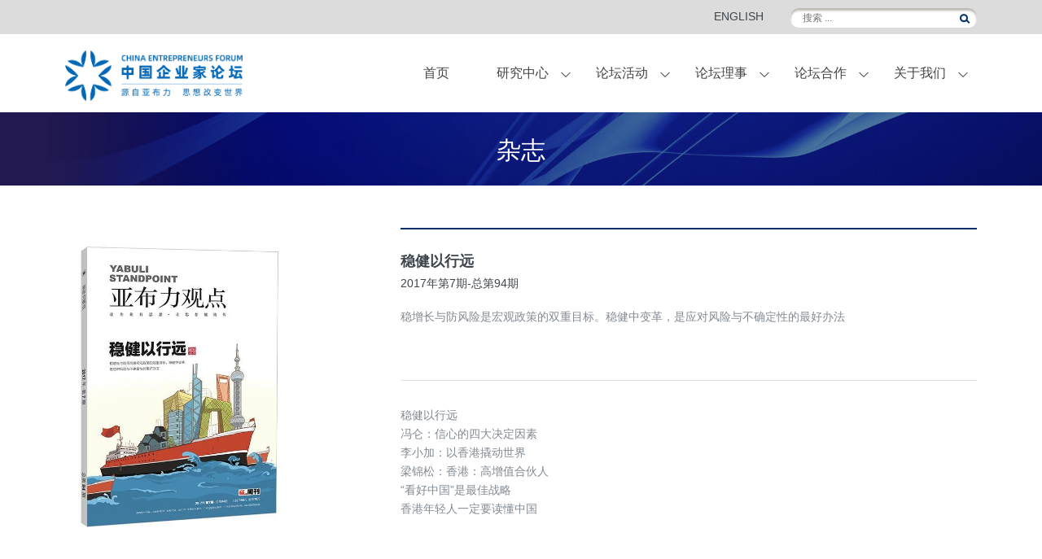

--- FILE ---
content_type: text/html
request_url: https://cefco.cn/content/details29_27279.html
body_size: 25801
content:
<!DOCTYPE html>
<!--[if lt IE 7]><html class="ie ie6 lt8 lt9 lt10"><![endif]-->
<!--[if IE 7]><html class="ie ie7 lt8 lt9 lt10"><![endif]-->
<!--[if IE 8]><html class="ie ie8 lt9 lt10"><![endif]-->
<!--[if IE 9]><html class="ie ie9 lt10"><![endif]-->
<!--[if (gt IE 9) | !(IE)]><!-->
<html>
<!--<![endif]-->
<head>


<meta charset="utf-8">
<title>稳健以行远_杂志_研究中心_亚布力中国企业家论坛</title>
<script type="text/javascript">if(window.top !== window.self){ window.top.location = window.location;}function getRootPath() {return ('');}function getGroupID() {return '0';}function getSiteID() {return '0';}function getClassID() {return '29';}function getInfoID() {return '27279';}</script>
<script type="text/javascript">
function uaredirect(murl){  
    try {  
            if(document.getElementById("bdmark") != null){  
                return;  
            }  
            var urlhash = window.location.hash;  
            if (!urlhash.match("fromapp")){  
                if ((navigator.userAgent.match(/(ucweb|nexusone|openwave|windowsce|meizu|mini 9.5|vx1000|lg|lge|sharp|m800|e860|u940|ux840|compal|wireless| mobi|ahong|lg380|lgku|lgu900|lg210|lg47|lg920|lg840|lg370|sam-r|mg50|s55|g83|t66|vx400|mk99|d615|d763|el370|sl900|mp500|samu3|samu4|vx10|xda_|samu5|samu6|samu7|samu9|a615|b832|m881|s920|n210|s700|c-810|_h797|mob-x|sk16d|848b|mowser|s580|r800|471x|v120|rim8|c500foma:|160x|x160|480x|x640|t503|w839|i250|sprint|w398samr810|m5252|c7100|mt126|x225|s5330|s820|htil-g1|fly v71|s302|-x113|novarra|k610i|-three|8325rc|8352rc|sanyo|vx54|c888|nx250|n120|mtk |c5588|s710|t880|c5005|i;458x|p404i|s210|c5100|teleca|s940|c500|s590|foma|samsu|vx8|vx9|a1000|_mms|myx|a700|gu1100|bc831|e300|ems100|me701|me702m-three|sd588|s800|8325rc|ac831|mw200|brew |d88|me702|8325rc|kddi|phone|lg|sony|ericsson|samsung|240x|x320vx10|nokia|motorola|up.browser|up.link|mmp|symbian|smartphone|midp|wap|vodafone|o2|pocket|kindle|mobile|psp|treo|iris|3g_t|windows ce|opera mobi|windows ce; smartphone;|windows ce; iemobile|ipod|iphone|android|opera mini|operamini|blackberry|palm os|palm|hiptop|avantgo|fennec|plucker|xiino|blazer|elaine|iris|3g_t|windows ce|opera mobi|nexus|operamobi|windows ce; smartphone;|windows ce; iemobile|htc|htc_touch|355x|m50|km100|d736|p-9521|telco|sl74|ktouch|m4u)/i))) {  
                        location.replace(murl);  
                }  
            }  
        } catch(err){}
        }  
uaredirect("/phone");
</script>
<meta name="author" content="hongru" />
<meta name="keywords" content="亚布力中国企业家论坛" />
<meta name="description" content="亚布力中国企业家论坛" />
<meta name="renderer" content="webkit" />
<meta http-equiv="X-UA-Compatible" content="IE=edge,chrome=1" />

<link rel="shortcut icon" href="/images/favicon.ico?v=20200219145023" type="image/x-icon" />
<script>if (/*@cc_on!@*/false && document.documentMode === 10) document.documentElement.className += ' ie10';</script>
<script>if (/*@cc_on!@*/false && document.documentMode === 11) document.documentElement.className += ' ie11';</script>
<!-- 添加IE10+Class -->
<!--公用文件-->
<link rel="stylesheet" type="text/css" href="/css/common.css?v=20180427143054">
<link rel="stylesheet" type="text/css" href="/css/style.css?v=20250123115120">
<link rel="stylesheet" type="text/css" href="/css/font_size.css?v=20170424144110">
<link rel="stylesheet" type="text/css" href="/css/index.css?v=20171019183944">
<link rel="stylesheet" type="text/css" href="/css/jquery.bxslider.css?v=20170424144110">

<script src="/js/jquery.min.js?v=20170424144057"></script>
<script src="/js/ratio-img.js?v=20170424144057"></script>
<script src="/js/common.js?v=20180212131238"></script>
<script src="/js/jquery.bxslider.min.js?v=20170424144057"></script>
<script src="/js/monv.js?v=20170911104646"></script>

<!--[if lt IE 9]>
<script src="/js/html5.js?v=20170424144057"></script>
<script src="/js/respond.src.js?v=20170424144057"></script>
<![endif]-->


<script src="/ajax/layer/layer.js?v=20170401100334"></script>
<script src="/Ajax/TDES.js?v=20160825093946"></script>
  <script src="/Ajax/Forms/Validate.js?v=20190905134118"></script>
  <script src="/lang/zh_CN.js?v=20160129143248"></script>
  <script src="/Ajax/AjaxHandler_ZGQYJLT.js?v=20250510121815"></script>
<script type="text/javascript">
    $(window).resize(function(){

      if($(window).width()<768){
        window.location.href="/phone/index.html"
         

        }
    })
    $(window).resize();
</script>
<!--页面内引用文件-->
</head>
<body>
<div id="header"></div>
<section class="res_point_detail">
    <div class="banner"> 

<img src="/upload/banner_08.jpg">
        <h1 class="fnt_30">杂志</h1>
        <div class="site"><a title="首页" href="/index.html">首页</a> > <a  href="/research/index.html" title="研究中心">研究中心</a> > <a  href="/research/point.html" title="杂志">杂志</a> > <span class="">正文</span></div>
    </div>
    <div class="wrap fixed">
       	<div class="part_1 fixed">
       		<div class="leftbox">
       			<div class="imgbox">
       				<img src="/Upload/image/20170922/20170922150107_3781_545x760.jpg">
       			</div>
       		</div>
       		<div class="rightbox">
       			<dl>
       				<dt class="lh_11 fnt_18">稳健以行远</dt>
       				<dd class="time">2017年第7期-总第94期</dd>
       				<dd class="lh_17">
                           <p>稳增长与防风险是宏观政策的双重目标。稳健中变革，是应对风险与不确定性的最好办法</p>
       				</dd>
       				<dd class="pdf" style="display:none;"><a href="" target="_blank">预览下载</a></dd>
       				<dd class="number fnt_36 lh_11"> <a href="javascript:void(0);"></a> </dd>
       			</dl>
       			
       			<div class="bottombox">
       				
       				<ul>
                           	

<li><a href="/content/details944_27280.html" target="_blank">稳健以行远</a></li><li><a href="/content/details31_27282.html" target="_blank">冯仑：信心的四大决定因素</a></li><li><a href="/content/details31_27283.html" target="_blank">李小加：以香港撬动世界</a></li><li><a href="/content/details31_27284.html" target="_blank">梁锦松：香港：高增值合伙人</a></li><li><a href="/content/details34_27281.html" target="_blank">“看好中国”是最佳战略</a></li><li><a href="/content/details34_27298.html" target="_blank">香港年轻人一定要读懂中国</a></li>
       				</ul>
       			</div>
       		</div>
       	</div>
       	<div class="part_2">
       		<div class="topbox">
                <ul class="fixed">
                    <li class="fl fnt_18 tabresearch tribord on">                        <a href="javascript:;">卷首语</a>                    </li><li class="fl fnt_18 tabresearch tribord ">                        <a href="javascript:;">封面</a>                    </li><li class="fl fnt_18 tabresearch tribord ">                        <a href="javascript:;">企业家</a>                    </li><li class="fl fnt_18 tabresearch tribord ">                        <a href="javascript:;">学者</a>                    </li><li class="fl fnt_18 tabresearch tribord ">                        <a href="javascript:;">特稿</a>                    </li><li class="fl fnt_18 tabresearch tribord ">                        <a href="javascript:;">专栏</a>                    </li><li class="fl fnt_18 tabresearch tribord ">                        <a href="javascript:;">其他</a>                    </li>
                </ul>
                <div class="link"></div>
            </div>
            <div id="pointlist">
	            <div class="bottombox">
	            	<ul class="fixed">
                        

<li>	            			<dl>	            				<dt class="fnt_18 lh_11 ellip">	            					<a href="/content/details944_27280.html" target="_blank">稳健以行远</a>	            				</dt>	            				<dd class="time number">2017/09/22</dd>	            				<dd class="lh_17 clamp">	            					<p>驼毛布是西夏的一张名片，马可波罗称赞它是“世界最美”，行销“契丹及欧洲”。驼毛布标注了西夏在古丝绸之路上的地理和历史坐标。宁夏的新名片是“中阿博览会”。中国“西望”，阿拉伯世界“东张”，视线汇聚于宁夏。“中阿博览会”定义了宁夏在国际市场特别是阿拉伯世界市场上的角色。宁夏正在写就新丝绸之路上的坐标。新丝绸之路包括陆上、空中和网上。</p>	            				</dd>	            			</dl>	            		</li>
	            	</ul>
	            </div>
                <div class="bottombox" style="display:none;">
                    <ul class="fixed">
                        

<li>	            			<dl>	            				<dt class="fnt_18 lh_11 ellip">	            					<a href="/content/details31_27282.html" target="_blank">冯仑：信心的四大决定因素</a>	            				</dt>	            				<dd class="time number">2017/09/22</dd>	            				<dd class="lh_17 clamp">	            					<p>亚布力论坛每年都会形成企业家对于经济发展看法的研究报告。将近五年来这份报告每半年发布一次。研究者把企业家在四个领域的看法进行汇总分析，最终给出一个“信心指数”。报告分别在宏观经济、经济政策、法制与政府治理、以及社会文化心理方面设置了问题，在选取抽样后，最终得出“信心指数”，以此标示这一时期企业家对于经济发展的看法和信心程度。今年照例又在7月份完成了这份信心指数的研究，并即将在夏季高峰会上发布。</p>	            				</dd>	            			</dl>	            		</li><li>	            			<dl>	            				<dt class="fnt_18 lh_11 ellip">	            					<a href="/content/details31_27283.html" target="_blank">李小加：以香港撬动世界</a>	            				</dt>	            				<dd class="time number">2017/09/22</dd>	            				<dd class="lh_17 clamp">	            					<p>今年是香港回归祖国怀抱的第20个年头。中国经济已经腾飞，香港如何延续过去的辉煌？在我看来，一国两制下的香港拥有独特的优势，是连接中国与海外的转换器。只要与时俱进、找准自己的定位，香港一定能在中国未来的发展中继续扮演重要角色。在“一带一路”发展战略中，香港有机会成为最重要的杠杆支点和权益转换器。</p>	            				</dd>	            			</dl>	            		</li><li>	            			<dl>	            				<dt class="fnt_18 lh_11 ellip">	            					<a href="/content/details31_27284.html" target="_blank">梁锦松：香港：高增值合伙人</a>	            				</dt>	            				<dd class="time number">2017/09/22</dd>	            				<dd class="lh_17 clamp">	            					<p>2017上半年为“一带一路”的战略开动发展迎来关键性的一刻，5月15日在北京闭幕的“一带一路”国际合作高峰论坛，宣告了“一带一路”从蓝图愿景进入全面开展的重要性阶段。出席论坛的各国与地区领导人，彼此达成了一些共识，为“一带一路”国际之间的合作规划制订了路线图和机制，还达成了两百多项合作成果，在更广阔的范围、更深的层次上对“一带一路”形成强有力支撑。</p>	            				</dd>	            			</dl>	            		</li><li>	            			<dl>	            				<dt class="fnt_18 lh_11 ellip">	            					<a href="/content/details31_27285.html" target="_blank">周其仁：如何打造大湾区</a>	            				</dt>	            				<dd class="time number">2017/09/22</dd>	            				<dd class="lh_17 clamp">	            					<p>6月15日全球创新指数发布，好消息是中国排名第22，比去年前进了3个名次。这是第10次发布创新指数，却是第一次不在国家层面衡量创新，而是深入到国家内部看创新是怎么发生的。它提出了“cluster”的概念，就是团、群的意思。它的指标包括申请专利的数量以及专利出现的具体地理位置。全世界范围内的“cluster”，美国占了31个，中国占了7个。</p>	            				</dd>	            			</dl>	            		</li><li>	            			<dl>	            				<dt class="fnt_18 lh_11 ellip">	            					<a href="/content/details31_27286.html" target="_blank">毛振华：金融监管：刀尖上的平衡</a>	            				</dt>	            				<dd class="time number">2017/09/22</dd>	            				<dd class="lh_17 clamp">	            					<p>我讲三方面问题：一是中国的宏观经济形势和经济政策；二是对当前金融风险释放作简单的判断；三是分析一下当前的监管政策。我们梳理了十年来中国的经济政策，发现自2008年起，国际金融危机在中国扩散，防风险逐步成为宏观调控的目标之一。2016年我明确提出了中国宏观经济政策的“双底线思维”：一条底线是“稳增长”，另一条底线是“防风险”。</p>	            				</dd>	            			</dl>	            		</li><li>	            			<dl>	            				<dt class="fnt_18 lh_11 ellip">	            					<a href="/content/details31_27287.html" target="_blank">洪崎：民企的“一带一路”</a>	            				</dt>	            				<dd class="time number">2017/09/22</dd>	            				<dd class="lh_17 clamp">	            					<p>“一带一路”战略是我国在国际国内新形势下提出的全方位开放的重大国家发展战略，既是利用“两个市场、两种资源”解决国内经济发展问题的创新手段，也是引领新型全球化、重塑世界经济格局的创新方式，是以中国为代表的东方智慧应对全球化挑战的创新回答。“一带一路”战略以其开放包容的姿态赢得了越来越多国家的瞩目、认同和参与。</p>	            				</dd>	            			</dl>	            		</li><li>	            			<dl>	            				<dt class="fnt_18 lh_11 ellip">	            					<a href="/content/details31_27288.html" target="_blank">郭为：大数据时代的管理学</a>	            				</dt>	            				<dd class="time number">2017/09/22</dd>	            				<dd class="lh_17 clamp">	            					<p>大数据时代，管理学面临诸多挑战，归纳起来有六点。管理学自诞生开始，就是以人为对象，以人性假设为前提不断演化出各种各样的理论。第一个提出科学管理理论的泰勒（弗雷德里克·温斯洛·泰勒），提出了“经济人假设”；后来，梅奥（乔治·埃尔顿·梅奥）提出“社会人假设”；最后，西蒙（赫伯特·亚历山大·西蒙）构造了“决策人假设”。</p>	            				</dd>	            			</dl>	            		</li><li>	            			<dl>	            				<dt class="fnt_18 lh_11 ellip">	            					<a href="/content/details31_27289.html" target="_blank">曹远征：货币“原罪”</a>	            				</dt>	            				<dd class="time number">2017/09/22</dd>	            				<dd class="lh_17 clamp">	            					<p>人民币国际化不仅对当前的“一带一路”建设，对中国经济未来的发展也有很大帮助，它的产生有着深刻原因。二十多年前亚洲金融危机爆发以后，亚洲地区就一直在讨论如何促进本地金融发展，包括亚洲地区在内的“一带一路”地区都存在着一种“货币原罪”现象，其原罪表现为三个“错配”。</p>	            				</dd>	            			</dl>	            		</li><li>	            			<dl>	            				<dt class="fnt_18 lh_11 ellip">	            					<a href="/content/details31_27290.html" target="_blank">田源：投注生命科学</a>	            				</dt>	            				<dd class="time number">2017/09/22</dd>	            				<dd class="lh_17 clamp">	            					<p>随着健康领域科学研究的加速发展，每年都有新知识与新技术不断涌现，催生出颠覆性的历史机遇。2016年12月，《Nature Medicine》盘点了2016年生命科学七大领域（基因治疗、免疫疗法、传染病、癌症、再生医学、自身免疫疾病、神经生物学）的八大突破性进展，这些突破代表了推动大生物医药时代的前沿力量。</p>	            				</dd>	            			</dl>	            		</li><li>	            			<dl>	            				<dt class="fnt_18 lh_11 ellip">	            					<a href="/content/details31_27291.html" target="_blank">戴威：共享经济方法论</a>	            				</dt>	            				<dd class="time number">2017/09/22</dd>	            				<dd class="lh_17 clamp">	            					<p>随着近几年Uber、Airbnb、WeWork等企业在全球的崛起，“共享经济”这一提倡“拥有而不占有”的概念也顺势走俏。对应到中国，滴滴出行等企业也在探索中国共享经济的道路上走得非常深远。虽然共享经济这一新经济概念及实践是个舶来品，但实际上中国传统文化就包含着共享文化的要素，比如“大道之行，天下为公”。</p>	            				</dd>	            			</dl>	            		</li><li>	            			<dl>	            				<dt class="fnt_18 lh_11 ellip">	            					<a href="/content/details31_27292.html" target="_blank">钱颖一：别让知识扼杀创造力</a>	            				</dt>	            				<dd class="time number">2017/09/22</dd>	            				<dd class="lh_17 clamp">	            					<p>创新有多种因素，有技术因素、商业模式因素、资金因素、市场因素等等，当然也有偶然因素。但是在我看来，创新的核心因素是具有创造力的人才，而创造力人才的核心是创造性思维。培育人的创造性思维，教育就是最重要的推动力。中国是世界上人口最多的国家，也是世界上大学在校生最多的国家。相对于这么庞大的人口规模和受教育群体，我们的创新人才确实是太少了。</p>	            				</dd>	            			</dl>	            		</li>
                    </ul>
                </div>
                <div class="bottombox" style="display:none;">
                    <ul class="fixed">
                        


                    </ul>
                </div>
                <div class="bottombox" style="display:none;">
                    <ul class="fixed">
                        


                    </ul>
                </div>
                <div class="bottombox" style="display:none;">
                    <ul class="fixed">
                        

<li>	            			<dl>	            				<dt class="fnt_18 lh_11 ellip">	            					<a href="/content/details34_27281.html" target="_blank">“看好中国”是最佳战略</a>	            				</dt>	            				<dd class="time number">2017/09/22</dd>	            				<dd class="lh_17 clamp">	            					<p>2017年是香港回归20周年。20年来，“东方之珠”在中国的经济大变革中扮演了重要角色，是中国经济与世界接轨的重要桥梁。近日，亚布力中国企业家论坛理事、红杉资本全球执行合伙人沈南鹏接受了CGTN中国国际电视台（中国环球电视网）-“The point”节目“庆祝香港回归20周年”专访和《亚布力观点》杂志的采访。</p>	            				</dd>	            			</dl>	            		</li><li>	            			<dl>	            				<dt class="fnt_18 lh_11 ellip">	            					<a href="/content/details34_27298.html" target="_blank">香港年轻人一定要读懂中国</a>	            				</dt>	            				<dd class="time number">2017/09/22</dd>	            				<dd class="lh_17 clamp">	            					<p>张利平——黑石集团大中华区主席、万科集团独立董事，曾经创立了华尔街在中国的第一个代表处，发行过中国第一笔全球国债，承销中国第一支全球发行股票。张利平已经在香港生活了接近25个年头。6月30日，亚布力论坛的三位编辑采访了张利平。</p>	            				</dd>	            			</dl>	            		</li>
                    </ul>
                </div>
                 <div class="bottombox" style="display:none;">
                    <ul class="fixed">
                        

<li>	            			<dl>	            				<dt class="fnt_18 lh_11 ellip">	            					<a href="/content/details35_27293.html" target="_blank">谢祖墀：人工智能中人性和道德的思考</a>	            				</dt>	            				<dd class="time number">2017/09/22</dd>	            				<dd class="lh_17 clamp">	            					<p>在科学和技术创新领域经常有两个基本问题：“我们能不能做”和“我们应不应该做”。前者是客观的，关系到科学发展和技术水平；而后者是主观的，和人性、伦理道德紧密相关。前两周我很敬仰的两位思想家，山姆·哈里斯（Sam Harris）和凯文·凯利（Kevin Kelly）就人工智能（AI）领域“我们应不应该做”这个话题展开了讨论。</p>	            				</dd>	            			</dl>	            		</li><li>	            			<dl>	            				<dt class="fnt_18 lh_11 ellip">	            					<a href="/content/details35_27294.html" target="_blank">【涛涛布诀】专注成就美好</a>	            				</dt>	            				<dd class="time number">2017/09/22</dd>	            				<dd class="lh_17 clamp">	            					<p>我突然发现自己什么运动都会一点。我会三大球：足球、篮球、排球；也会三小球：乒乓球、羽毛球、高尔夫球。我和王石学过赛艇，在亚布力学过滑雪。最近我突发奇想，想再减重10公斤，练出腹肌，看看是否也可以尝试一下极限运动，比如去登登珠峰。事实上，我没有任何一项擅长的运动，所有会的运动基本都只限于试试，没有专注过任何一项。</p>	            				</dd>	            			</dl>	            		</li><li>	            			<dl>	            				<dt class="fnt_18 lh_11 ellip">	            					<a href="/content/details35_27295.html" target="_blank">【涛涛布诀】我们也应该做点“好事”</a>	            				</dt>	            				<dd class="time number">2017/09/22</dd>	            				<dd class="lh_17 clamp">	            					<p>我们也应该做点好事，当然这并不是说我们一直都在做坏事。亚布力中国企业家论坛是企业家思想交流平台，一直在发现、记录、整理和传播企业家思想。我们开了无数的会，出版了很多书，坚持出版无数的杂志，但是，我们要如何才能让更多人、更多学生，了解到有这么一群人可以成为他们的榜样呢？</p>	            				</dd>	            			</dl>	            		</li><li>	            			<dl>	            				<dt class="fnt_18 lh_11 ellip">	            					<a href="/content/details35_27296.html" target="_blank">家族财富战略的长远规划</a>	            				</dt>	            				<dd class="time number">2017/09/22</dd>	            				<dd class="lh_17 clamp">	            					<p>国内企业家族早年往往以实业起家，他们在此层面经验丰富。不管是自己管理企业，抑或成功交班给家族下一代或职业经理人，民营企业家们仍然密切关注着实业企业的发展与增长，实业企业在家族财富中占有举足轻重的地位。为了降低主业的风险，家族会将实业企业以外的金融资产交给私人银行家和财富顾问来分散投资，而家族拥有的不动产—祖屋、居住场所、地产投资等，又以单独的逻辑投资。</p>	            				</dd>	            			</dl>	            		</li>
                    </ul>
                </div>
                 <div class="bottombox" style="display:none;">
                    <ul class="fixed">
                        

<li>	            			<dl>	            				<dt class="fnt_18 lh_11 ellip">	            					<a href="/content/details945_27297.html" target="_blank">和你共享  趣味人生——“芙蓉王”与亚布力论坛同频共振</a>	            				</dt>	            				<dd class="time number">2017/09/22</dd>	            				<dd class="lh_17 clamp">	            					<p>时间是一切最好的见证。亚布力论坛自创立来以来，不仅集结了中国当今顶尖的企业家群体，而且牵手中国各领域的顶级合作伙伴，共谱发展佳话，成为业界美谈。作为亚布力论坛TOP伙伴（顶级合作伙伴），连续十年位居全国一类卷烟产销量冠军的“芙蓉王”品牌以“高贵、典雅、卓越”的品牌形象，与论坛所倡导的思想引领、创新引领、发展引领的企业家精神高度契合。</p>	            				</dd>	            			</dl>	            		</li>
                    </ul>
                </div>
           	</div>
               <script type="text/javascript">
                   $(document).on('click', '.tabresearch', function () {
                       $('#pointlist div.bottombox').eq($('.tabresearch').index($(this))).show().siblings().hide();
                   });
               </script>
           	<a href="javascript:;" onclick="window.close()" class="close">关闭</a>
       	</div>
    </div>
</section>
<div id="footer"></div>

<!-- 05BC2BB4C027052AB152FC36E79ABD9FCBC6D0364DA4921282B2A5DA5DE1C22DB6BCA856F0423B5FC358A85D80B4EC27 -->
</body>
</html>

--- FILE ---
content_type: text/html; charset=utf-8
request_url: https://cefco.cn/Ajax/AjaxHandler_ZGQYJLT.ashx
body_size: 125
content:
非常抱歉，服务器繁忙，请稍后重试！

--- FILE ---
content_type: text/html
request_url: https://cefco.cn/Temeplate/%E7%94%9F%E6%88%90%E5%90%8E%E5%85%AC%E5%85%B1%E6%A8%A1%E6%9D%BF/inc_header.html
body_size: 6460
content:
<header>
    <div class="head">
        <div class="tophead">
            <div class="wrap fixed">
                <div class="rightbox fr">
                    <a href="javascript:;" class="fnt_12 fl sign">登录</a>
                    <a href="javascript:;" class="fnt_12 fl login">注册</a>
                    <div class="searchbox fr">
                        <input type="text" placeholder="搜索 ..." class="fl" id="formd_search_id">
                        <a style="cursor:pointer;" class="searchbut fr" id="btnSearch"></a>
                         
                    </div>
                   <div class="eng" style="padding-top:10px;"><a href="http://global.cefco.cn" target="_blank" >ENGLISH</a></div>
                </div>
            </div>
        </div>
        <div class="header">
            <div class="wrap fixed">
                <a class="logobox fl" href="/index.html">
                    <img src="/images/logo.jpg">
                </a>
                <nav class="fr">
                    <div class="nav">
                        <ul class="fixed">
                            <li class="fl fnt_16 first"><a href="/index.html">首页</a></li>
                            
                            <li class="fl fnt_16">
                                <a href="/research/index.html">研究中心</a>
                                <div class="navlist">
                                    <div class="navwrap">
                                        <ul class="fixed">
                                            <li><a href="/research/news.html">观点</a></li><li><a href="/research/point.html">杂志</a></li><li><a href="/research/print.html">书籍</a></li><li><a href="/research/report.html">研究</a></li>
                                        </ul>
                                    </div>
                                </div>
                            </li>
                            <li class="fl fnt_16">
                                <a href="/act/index.html">论坛活动</a>
                                <div class="navlist">
                                    <div class="navwrap">
                                        <ul class="fixed">
                                            <li><a href="/act/meeting.html">亚布力年会</a></li><li><a href="/act/summer.html">夏季年会</a></li><li><a href="/act/meeting1213.html">特别峰会</a></li><li><a href="/act/meeting425.html">中美圆桌会</a></li><li><a href="/act/meeting579.html">青年论坛</a></li><li><a href="/act/ceo.html">CEO研讨会</a></li><li><a href="/act/meeting554.html">外滩金融峰会</a></li><li><a href="/act/inter.html">国际访问</a></li><li><a href="/act/active616.html">常青计划</a></li>
                                        </ul>
                                    </div>
                                </div>
                            </li>
                            <li class="fl fnt_16"><a href="/council/index.html">论坛理事</a>
                                <div class="navlist">
                                    <div class="navwrap">
                                        <ul class="fixed">
                                            <li><a href="/council/index.html">亚布力论坛理事</a></li><li><a href="/council/index1183.html">青年论坛理事</a></li>
                                        </ul>
                                    </div>
                                </div>
                            </li>
                            <li class="fl fnt_16">
                                <a href="/coop/index.html">论坛合作</a>
                                <div class="navlist">
                                    <div class="navwrap">
                                        <ul class="fixed">
                                                                                <li><a href="/coop/partner8.html">TOP合作伙伴</a></li><li><a href="/coop/partner480.html">年度合作伙伴</a></li><li><a href="/coop/partner1809.html">独家显示方案合作商</a></li><li><a href="/coop/partner1765.html">联名定制葡萄酒</a></li>
                                        <li><a href="/coop/partner14.html">合作伙伴-菁英会员</a></li><li><a href="/coop/partner16.html">合作伙伴-企业会员</a></li><li><a href="/coop/partner18.html">合作伙伴-常青会员</a></li><li><a href="/coop/partner20.html">合作伙伴-会员</a></li>

                                        <li><a href="/coop/equity.html">合作申请</a></li>
                                        </ul>
                                    </div>
                                </div>
                            </li>
                            <li class="fl fnt_16 last">
                                <a href="/about/index.html">关于我们</a>
                                <div class="navlist">
                                    <div class="navwrap">
                                        <ul class="fixed">
                                            <li><a href="/about/index.html">关于我们</a ></li>
                                            <li><a href="/other/YabuliConferenceCenter.pdf">亚布力企业家论坛永久会址</a ></li>
                                        </ul>
                                    </div>
                                </div>
                            </li>





                        </ul>
                    </div>
                </nav>
            </div>
        </div>
    </div>
    <script>$(function () {
    var MenuName = $.trim($("div.site a:eq(1)").text());

    $('div.nav>ul>li>a').map(function () {
  
        if ($.trim($(this).text()) == MenuName) {
            $(this).parent().addClass('on').siblings().removeClass('on');
        }
    });

    MenuName = $.trim($("div.site span").text());

    $('div.nav>ul>li>a').map(function () {

        if ($.trim($(this).text()) == MenuName) {
            $(this).parent().addClass('on').siblings().removeClass('on');
        }
    });

    MenuName = $.trim($("div.site a:eq(2)").text());

    $('div.nav>ul>li>a').map(function () {

        if ($.trim($(this).text()) == MenuName) {
            $(this).parent().addClass('on').siblings().removeClass('on');
        }
    });
})
</script>
</header>

--- FILE ---
content_type: text/html
request_url: https://cefco.cn/Temeplate/%E7%94%9F%E6%88%90%E5%90%8E%E5%85%AC%E5%85%B1%E6%A8%A1%E6%9D%BF/inc_footer.html
body_size: 2448
content:
<footer>
    <div class="footer">
        <div class="wrap">
        	<div class="return"></div>
            <div class="leftbox fl">
                <a class="footlogo" href="/index.html">
                    <img src="/images/index_icon09.png">
                </a>
                <div class="linkbox">
                    <a href="/other/contact.html">联系我们</a>
                    <!--<a href="/other/link.html">友情链接</a>-->
                    <a href="/other/serve.html">广告服务</a>
                    <a href="/other/right.html">版权声明</a>
                    <a href="/other/down.html" style="display:none">下载中心</a>
                </div>
                <div class="copyright">
                    <span>Copyright 2026 <a href="http://www.cefco.cn" target="_blank">http://www.cefco.cn</a></span>
                    <span>All Rights Reserved &nbsp;&nbsp;</span>
                    <span> <a href="http://beian.miit.gov.cn" target="_blank">京ICP备14049606号-1</a></span>
                    
                </div>
                <div class="info">
                    <span>地址：北京朝阳区东三环北路38号院1号楼泰康金融大厦1505-1507</span>                    <span>电话：<a href="tel:010-66426315">010-66426315</a></span>                    <span>传真：<a href="tel:010-66420235">010-66420235</a></span>
                </div>
            </div>
            <div class="rightbox fr fixed">
                <div class="sina fl fixed">                    <div class="textbox fl">                        <span class="fnt_12">新浪微博：中国企业家论坛官方微博</span>                        <a href="http://weibo.com/cefco" target="_blank" class="fnt_12 number">http://weibo.com/cefco</a>                    </div>                    <div class="imgbox fr">                        <img src="/images/index_icon10.png">                    </div>                </div>                <div class="weixin fl">                    <div class="textbox fl">                        <span class="fnt_12">官方微信：</span>                        <span class="fnt_12">中国企业家论坛微信</span>                    </div>                    <div class="imgbox fr">                        <img src="/upload/index_img15.jpg">                    </div>                </div>
            </div>
        </div>
    </div>
</footer>


--- FILE ---
content_type: text/css
request_url: https://cefco.cn/css/common.css?v=20180427143054
body_size: 15201
content:
/* reset */
html { height: 100% }
html{}
body { min-height: 100% ; }
body { _height: 100% }
body, div, ul, ol, li, dl, dt, dd, h1, h2, h3, h4, h5, h6, iframe, pre, code, fieldset, legend, form, input, select, textarea, button, p, blockquote, th, td, figure { margin: 0; padding: 0 }
body, div, ul, ol, li, dl, dt, dd, h1, h2, h3, h4, h5, h6, iframe, pre, code, fieldset, legend, form, p, blockquote, figure, header, footer, nav, article, section, aside, address, figcaption { *zoom: 1 }
li { list-style-type: none }
h1, h2, h3, h4, h5, h6 { font-size: 100% }
iframe, frame, fieldset, img { border: 0 none }
img { vertical-align: top }
input[type=button], input[type=submit], input[type=reset] { cursor: pointer }
button { cursor: pointer }
input, textarea, button { -webkit-border-radius: 0; -webkit-appearance: none }
input[type=radio] { -webkit-border-radius: 100%; -webkit-appearance: radio }
input[type=checkbox] { -webkit-appearance: checkbox }
input[type=search] { -webkit-box-sizing: content-box; -moz-box-sizing: content-box; -ms-box-sizing: content-box; -o-box-sizing: content-box; box-sizing: content-box }
textarea { overflow: auto; resize: none }
blockquote, q { quotes: none }
blockquote:before, blockquote:after, q:before, q:after { content: ""; content: none }
table { border-collapse: collapse; border-spacing: 0 }
caption, th { text-align: left }
th { font-weight: normal }
em, cite, address,i { font-style: normal }
sup { vertical-align: text-top }
sub { vertical-align: text-bottom }
body, input, select, button, textarea { font-size: 14px; font-family:PingFang SC,LanTingHei SC,"微软雅黑","Microsoft Yahei",arial,"宋体";  }
body { line-height: 1.5 }
a { text-decoration: none }
a { blr:expression(this.onFocus=this.blur()) }
a * { *cursor: pointer }
:focus { outline: none }
.fl{float: left;}
.fr{float: right;}
a{color: #3d464d;transition: all .5s;}
a:hover{color: #366df0!important;}
.number{font-family: arial}

.lh_17{line-height:1.7em;}
.edit_con_original{ line-height:2.2em; padding:0 0; color:#333;}
.edit_con_original ul{ margin:inherit; padding:inherit; padding-left:2em;}
.edit_con_original ul li { list-style-type:disc; margin:auto; }
.edit_con_original ol{ margin:inherit; padding:inherit}
.edit_con_original ol li { list-style-type:decimal; margin:auto; }
.edit_con_original h1 { font-size: 2em; font-weight:bold }
.edit_con_original h2 { font-size: 1.5em; font-weight:bold }
.edit_con_original h3 { font-size: 1.17em; font-weight:bold }
.edit_con_original h4 { font-size: 1em; font-weight:bold }
.edit_con_original h5 { font-size: 0.83em; font-weight:bold }
.edit_con_original h6 { font-size: 0.67em; font-weight:bold }
.edit_con_original em { font-style: italic }
.edit_con_original cite{ font-style: italic }
.edit_con_original address{ font-style: italic }
.edit_con_original i { font-style: italic }
.edit_con_original table,.lh_17 table{ border-collapse: separate; border-spacing: 2px;width: 100%; }
.edit_con_original img{ max-width:100%; height:auto;}
 
 
/*所有后台编辑器区域都要引用 edit_con_original 类名*/
 
/* clear 页头，页脚，内容区都不用再加清除样式 */
.fixed:before, .clearfix:before, .cf:before, body:before, .header:before, .main:before, .footer:before { content: ''; display: table }
.fixed:after, .clearfix:after, .cf:after, after, .header:after, .main:after, .footer:after { content: ''; display: table; clear: both }
.fixed, .clearfix, .cf, .header, .main, .footer { *zoom: 1 }
 
 
.clear, .cl { display: block!important; float: none!important; clear: both; width: auto!important; max-width: none!important; min-width: 0!important; max-height: none!important; min-height: 0!important; overflow: hidden; margin: 0!important; padding: 0!important; border: 0 none!important; font-size: 0!important; line-height: 0!important }


/*内容区盒子*/
body,html{margin: auto;}
.wrap{max-width: 1120px;margin: auto; display: table; width: 1120px;}
.bannerbox{max-width: 1120px;margin: auto;width: 100%;}
.navwrap{margin: auto;overflow: hidden;height: 51px;position: relative;}


/*图片放大*/
.tran_scale{overflow:hidden;}
.tran_scale img{width: 100%;transition: all .7s;}
.tran_scale:hover img{transform: scale(1.1);}

/*更多*/
a.more{display: block;width: 92px;height: 27px;text-align: center;color:#828a92;line-height: 27px;border: 1px solid #dadada;border-radius: 4px}

/*底部*/
.footer{margin-top: 60px;background: #2d3237;padding-top: 50px;padding-bottom: 50px;}
.footer *{font-family: LanTingHei SC;}
.footer .return{display: none;}
.hastop .footer .return{position: fixed;right: 10.5%;bottom: 150px;width: 48px;height: 48px;background-image: url(../images/return.png);background-size: cover;cursor: pointer;display: none;}
.footer .footlogo{width: 253px;height: 61px;display: block;margin-bottom: 44px;}
.footer .linkbox{margin-bottom: 21px;}
.footer .linkbox a{display: inline-block;line-height: 1.05em;padding: 0 13px;border-left: 1px solid #fff;color: #c1c2c3;}
.footer .linkbox a.first{padding-left: 0;border: none;}
.footer .copyright span{display: inline-block;line-height: 1.05em;margin-bottom: 14px;color: #c1c2c3;border-left: 1px solid #fff;padding: 0 13px;}
.footer .copyright span a{color: #c1c2c3;}
.footer .copyright span.first{padding-left: 0;border-left: none;}
.footer .info span{display: block;color: #c1c2c3;line-height: 1.05em;margin-bottom: 8px;}
.footer .info span a{color: #c1c2c3;cursor: default;}
.footer .info span a:hover{color: #c1c2c3!important;}
.footer .rightbox{width: 512px;}
.footer .rightbox .sina{width: 247px;padding-right: 20px;border-right: 1px solid #818385;margin-top: 16px;padding-top:10px; }
.footer .rightbox .sina .textbox{width: 193px;text-align: right;}
.footer .rightbox .sina .textbox span{color: #fff;display: block;}
.footer .rightbox .sina .textbox a{color: #fff;}
.footer .rightbox .weixin{width: 244px;}
.footer .rightbox .weixin .textbox{text-align: right;width: 109px;padding-left: 21px;margin-top: 16px;padding-top:10px; }
.footer .rightbox .weixin .textbox span{display: block;color: #fff;}


/*head*/
.head .tophead{background: #dcdcdc;height: 42px;}
.head .tophead .rightbox{width: 323px;}
.head .tophead .rightbox>a{color: #383838;line-height: 1.05em;margin-top: 16px;padding: 0 8px;display: none;}
.head .tophead .rightbox>a.sign{border-right: 1px solid #8c8c8c;}
.head .tophead .rightbox .searchbox{width: 214px;border-radius: 10px;box-shadow: 0 3px 3px #bab6b0 inset ;background: #fff;margin-top: 10px;padding-left: 15px;position: relative;}
.head .tophead .rightbox .searchbox input{border: none;box-shadow: none;background: transparent;height: 24px;line-height: 24px;font-size: 12px;width: 190px;}
.head .tophead .rightbox a.searchbut{display: block;position: absolute;right: 8px;top: 7px;width: 13px;height: 12px;background: url(../images/index_icon01.png);}
.head .header{position: relative;}
.head .header .logobox{width: 218px;height: 60px;display: block;padding-top: 20px}
.head .header .logobox img{width: 100%;}
.head .header nav{padding-top: 37px;}
.head .header .nav{width: 680px;padding-bottom: 17px}
.head .header .nav li.fnt_16{padding:0 29px 0;text-align: center;height: auto;transition: color .5s;}
.head .header .nav li.fnt_16.first{padding-left: 0;border: none;}
/*.head .header .nav li.fnt_16.last{padding-right: 0;}*/
.head .header .nav li.fnt_16 a{display: block;color: #434343;line-height: 1.05em;border-top: 3px solid transparent;padding-bottom: 23px;}
.head .header .nav li.fnt_16.hasli{background-image: url(../images/icons02.png);background-repeat: no-repeat;background-position: right 24%;transition: color .5s;}
.header .nav li.fnt_16 .navlist{position: absolute;height:0;background: #16327c;background:rgba(0,0,0,0.40);left: 0;top: 96px;z-index: 999;overflow: hidden;}
.header .nav li.fnt_16 .navlist.cont{height: 60px;display: none;overflow: visible;}
.header .nav li.fnt_16 .navlist ul{text-align: center;position: absolute;top: 50%;margin-top: -25px;width: 100%}
.header .nav li.fnt_16 .navlist span{display: block;width: 14px;height: 7px;position: absolute;top: 0;background: url(../images/nav.png) no-repeat; }
.header .nav li.fnt_16 .navlist li{display: inline-block;padding: 17px 0}
.header .nav li.fnt_16 .navlist li a{color: #fff!important;border-left: 1px solid #fff;border-left: 1px solid rgba(255,255,255,0.33);padding: 0 33px;}
.header .nav li.fnt_16 .navlist li.first a{border: none;}
.header .nav li.fnt_16 .navlist li a:hover{border-bottom: none!important;padding-bottom: 0!important;}
.ie8 .head .header .nav li .navlist{background: #000;}




/*其他*/
.tribord{transition: all .5s;position: relative;cursor: pointer;}
/*.tribord:hover,.tribord.on{border-bottom: 4px solid #16327c}
.tribord:hover a,.tribord.on a{color: #16327c}*/
.tribord:hover,.tribord.on{/*font-weight: bold;*/}
.tribord:hover a,.tribord.on a{color: #16327c}
.tribord .before{display: block;transform: translateY(7px);opacity: 0;transition: all .5s;position: absolute;width: 15px;height: 7px;bottom: -1px;left: 50%;margin-left: -7.5px;background: url(../images/index_icon04.png);z-index: 999;}
.tribord:hover .before,.tribord.on .before{transform: translateY(0);opacity: 1}
.lh_11{line-height: 1.1em}
.ellip{overflow:hidden;text-overflow: ellipsis;width: 100%;white-space: nowrap;}
.clamp{display: -webkit-box;-webkit-box-orient: vertical;-webkit-line-clamp: 3;overflow: hidden;}
.imgbox img{width: 100%;}
.link{width: 100%;border-bottom: 1px solid #e0e0e0;position: relative;top: 0;}


/*banner*/
.banner{width: 100%;height: 60px;background-size: cover!important;background-position: center center!important;background-repeat: no-repeat!important;text-align: center;margin-bottom: 52px;padding-top: 30px;position: relative;}
.banner img{display: none;}
.banner h1{text-align: center;color: #fff;line-height: 1.1em;margin:0 auto 19px;font-weight: normal;}
.banner .site{color: #b0b0b0;width: 1120px;position: absolute;left: 50%;margin-left: -560px;text-align: right;bottom: -33px; display: none;}
.banner .site a{color: #3d464d;}
.banner .site span{color: #828a92;}

/*close*/
a.close{display: block;float: right;width: 92px;text-align: center;height: 23px;line-height: 23px;color: #828a92;background: #f9f9f9;border-radius: 5px;}
a.close:hover{background: #d8d8d8}

/*page*/
.page {vertical-align:middle;text-align:center;color:#171717; height:25px; line-height:25px;}
.page span{margin:0 10px;}
.page span em{ color:#000!important; font-family:Arial;}
.page a{display:inline-block;text-align:center; width:22px;font-family:Arial;}
.page a.on,.page a:hover{background:#16327c;color:#fff!important; }
.page a.prev { background:url(../images/prev.jpg) center -1px no-repeat; text-indent:-10000px;margin-left: 22px;margin-right: 10px;}
.page a.next {background:url(../images/next.jpg) center -1px no-repeat; text-indent:-10000px;margin-right: 22px;margin-left: 10px;}
.page a.first,.page a.last {width:40px;font-family:"Microsoft Yahei","微软雅黑";}
.page a.first:hover,.page a.last:hover{  background:none;color: #16327c!important}
.page .txtnum{width:40px;background:#fff; border:1px solid #CECECE;margin: 0;height:23px;line-height: 23px;display: inline-block;}
.page .txtnum input{width:40px;height:23px; line-height:23px; text-align:center; font-family:Arial; background:none; border:none;}
.page a.go{width:25px; height:25px; line-height:25px;background:#cbcbcb;color:#ffffff;position:relative; top:-1px;}

/*datealbum*/
.datealbum{position: relative;margin-bottom: 30px;display: none;}
.datealbum .ulbox{width: 1070px;position: relative;margin: auto;overflow: hidden;height: 51px;}
.datealbum ul{width: 2000%;position: relative;left: 1px;}
.datealbum li{float: left;position: relative;transition: all .5s .2s;z-index: 999;}
.datealbum li .listbox{margin: 0 12px;}
.datealbum li a{display:block;height: 20px;line-height: 20px;width: auto;text-align: center;color: #393939;font-size: 14px;font-weight: bold;padding-top: 2px;white-space: nowrap;}
.datealbum li:hover a,.datealbum li.on a{font-size: 22px;color: #16327c;padding-top: 0}
.datealbum li em{display: block;width: 12px;height: 12px;opacity: 0;position: absolute;bottom: 0;transition: all .5s .2s;left: 50%;margin-left: -6px;background-image: url(../images/syy_icon11.png);background-repeat: no-repeat;background-position: center center;}
.ie .datealbum li em{display: none;}
.datealbum li:hover em,.datealbum li.on em{opacity: 1;bottom:-31px;}
.ie	.datealbum li:hover em,.ie .datealbum li.on em{display: block;}
.datealbum li:hover i,.datealbum li.on i{opacity: 1;bottom: -18px}
.ie .datealbum li:hover i,.ie .datealbum li.on i{display: block;}
.datealbum .but{width: 100%;position: absolute;left: 0;bottom: 0;height: 20px;background: url(../images/syy_icon09.png) no-repeat;background-position: center bottom;}
.datealbum .but a{display: block;width: 10px;height: 16px;position: absolute;top: 7px;}
.datealbum .but a.prev{left: 0;background: url(../images/other_icon06.png);cursor: default;}
.datealbum .but a.prev.on{background: url(../images/other_icon06_on.png);cursor: pointer;}
.datealbum .but a.next{right: 0;background: url(../images/other_icon05.png);cursor: default;}
.datealbum .but a.next.on{background: url(../images/other_icon05_on.png);cursor: pointer;}

/*load-more*/
.load-more-link{display: block;background: #16327c;color: #fff;text-align: center;width: 92px;height: 29px;line-height: 29px;margin: auto;cursor: pointer;font-size: 12px;border-radius: 5px;}
#infscr-loading {background: rgba(0,0,0,0.4);position: fixed;width: 100px;height: 50px;line-height: 50px;font-size: 16px;overflow: hidden;border-radius: 10px;-moz-border-radius: 10px;-webkit-border-radius: 10px;text-align: center;color: #fff;left: 50%;top: 50%;z-index: 1000;margin: -15px 0 0 -50px;}

/*视频*/
.video_appbox{ position:fixed; width:100%; height:100%; top:0; left:0; z-index:1000; display:none;}
.video_appbox .video_box{z-index:2;width: 1080px;height: 635px;padding: 50px 30px 65px;
    background-color: #e5e5e5;position: absolute;top: 50%;left: 50%;
    text-align: center;margin-top: -387.5px;margin-left: -560px}
.video_appbox .video_box p{margin-top: 15px;font-size: 22px;font-weight: bold;color: #3d464d;text-align: center;}
.video_appbox .video_t{background:#000;width: 100%;height: 100%;}
.video_appbox .mask{ position:absolute; z-index:1; left:0; top:0; width:100%; height:100%; background:rgba(0,0,0,0.6);}
.lt9 .video_appbox .mask{filter: progid:DXImageTransform.Microsoft.Gradient(GradientType=0, StartColorStr="#88000000", EndColorStr="#88000000");}
.video_appbox img{z-index:999;position:absolute;top:26px;right: 30px;width:21px;height: 21px;color: #fff;text-align: center;cursor: pointer;background: url(../images/close.jpg);   }
@media only screen and (max-width: 1366px){
	.video_appbox .video_box{width: 768px;height: 360px;margin-left: -384px;margin-top: -230px;padding: 40px 30px 65px;}
	.video_appbox img{top:12px;}
}




/*share*/
.share span{padding-left: 0!important}
.share a{position: relative;top: 4px;}



--- FILE ---
content_type: text/css
request_url: https://cefco.cn/css/style.css?v=20250123115120
body_size: 50178
content:
/*other_index*/
.other_index .part_1{margin-bottom: 30px;background: #f9f9f9;}
.other_index .part_1 .imgbox{width: 1038px;height: 448px;margin:0 auto 21px ;}
.other_index .part_1 dt{color: #3d464d;font-weight: bold;margin-bottom: 7px;text-align: center;}
.other_index .part_1 dd{color: #828a92;text-align: center;padding:0 167px 14px;}
.other_index .part_2{border-top: 1px solid #e0e0e0;padding-top: 19px;margin-bottom: 43px;}
.other_index .part_2 h2{color: #3d464d;margin-bottom: 21px;text-align: center;}
.other_index .part_2 ul{margin: 0 -16px -10px;overflow: hidden;}
.other_index .part_2 li{float: left;width: 16.66%;margin-bottom: 10px;}
.other_index .part_2 li:nth-child(6n+1){clear: both;}
.other_index .part_2 .listbox{margin: 0 16px;overflow: hidden;}
.other_index .part_2 .listbox img{width: 100%;}
.other_index .part_2 .imgbox{display: block;height: 160px;margin-bottom: 10px;width: 100%;}
.other_index .part_2 dl{/*border: 1px solid #e1e1e1;*/padding: 11px 9px; }
.other_index .part_2 dt{font-weight: bold;color: #3d464d;}
.other_index .part_2 dt a{display: block;margin-bottom: 12px;}
.other_index .part_2 dt span{display: block;color: #828a92;font-size: 14px;font-weight: normal;}
.other_index .part_2 dd{line-height: 1.4em;color: #828a92}
.other_index .part_3{padding-top:19px;/*border-top: 1px solid #e0e0e0;*/margin-bottom: 60px;position: relative;max-height: 917px;overflow: hidden;}
.other_index .part_3 .topbox{margin-bottom: 62px;}
.other_index .part_3 .topbox ul{margin: 0 -27px;text-align: center;}
.other_index .part_3 .topbox li{display: inline-block;margin: 0 27px;padding-bottom: 10px;}
.other_index .part_3 .bottombox{position: static;max-height: 795px;left:0;top: 122px;padding-left: 175px;background: #fff;width: 945px;display: none;}
.other_index .part_3 .bottombox.on{display: block;}
.other_index .part_3 .bottombox .bg{position: absolute;width: 17px;top: 0;left: 115px;/*background: url(../images/other_icon01.png) repeat-y 0 15px;*/height: 100%;border-left: 1px solid #898989;}
.other_index .part_3 .bottombox li{margin-bottom: 35px}
.other_index .part_3 .bottombox ul{overflow: hidden;padding-top: 3px;}
.other_index .part_3 .bottombox .leftbox{float: left;text-align: right;color: #3d464d;margin-right: 32px;width: 88px;padding-right: 33px;background: url(../images/other_icon02.png) no-repeat center right;position: relative;z-index: 2}
.other_index .part_3 .bottombox .rightbox{float: left;}
.other_index .part_3 .bottombox .rightbox h4{color: #3d464d;font-weight: bold;line-height: 1.1em;margin-bottom: 19px}
.other_index .part_3 .bottombox .rightbox p{line-height: 1.1em;color: #828a92;}
.other_index .part_4{padding: 28px 40px 50px;background: #f4f4f4;margin-bottom: 50px;}
.other_index .part_4 h2{margin-bottom: 29px;text-align: center;color: #3d464d}
.other_index .part_4 ul{margin: 0 -5px -8px;overflow: hidden;}
.other_index .part_4 li{width: 20%;margin-bottom: 8px;height: 85px;float: left;}
.other_index .part_4 .listbox{margin: 0 5px;}
.other_index .part_4 img{border: 1px solid #e0e0e0;width: 100%}
.other_index .part_5{padding: 30px 40px 40px;border: 1px solid #e4e4e4;margin-bottom: 20px;}
.other_index .part_5 h2{text-align: center;margin-bottom: 30px;padding-left: 0;background: none;}
.other_index .part_5 .ulbox{margin-bottom: 15px;}
.other_index .part_5 .ulbox h3{font-size: 18px;margin-bottom: 10px;}
.other_index .part_5 ul{margin: 0 -4px -8px;}
.other_index .part_5 li{float: left;width: 12.5%;margin-bottom: 8px;}
.other_index .part_5 li:nth-child(8n+1){clear: both;}
.other_index .part_5 .listbox{margin: 0 4px;}
.other_index .part_5 img{border: 1px solid #e4e4e4;width: 100%;}.other_index .part_6{height: 75px;background-size: cover!important;padding: 35px 60px 40px;}
.other_index .part_6 h5{color: #fff;margin-bottom: 14px;}
.other_index .part_6 p{color: #fff;line-height: 1.7em;}

/*other_detail*/
.other_detail .part_1{margin-bottom: 55px;}
.other_detail .part_1 .leftbox{float: left;width: 747px;}
.other_detail .part_1 .imgbox{float: left;width: 200px;height: 200px;margin: 5px 62px 25px 5px;}
.other_detail .part_1 .imgbox img{box-shadow: 13px 13px 20px #cdcdcd}
.other_detail .part_1 .textbox{position: relative;padding-top: 31px;}
.other_detail .part_1 .textbox .line{width: 100%;position: absolute;top: 0;left: 0;background: url(../images/act_icon02.jpg) no-repeat right top;height: 2px}
.other_detail .part_1 .textbox h3{color: #3d464d;margin-bottom: 21px;}
.other_detail .part_1 .textbox h4{margin-bottom: 3px;}
.other_detail .part_1 .rightbox{float: right;width: 254px;padding: 30px;border: 1px solid #e0e0e0;}
.other_detail .part_1 .rightbox h2{color: #3d464d;padding-bottom: 12px;border-bottom: 3px solid #16327c;display: inline-block;}
.other_detail .part_1 .rightbox span.border{display: block;position: relative;width: 100%;border-bottom: 1px solid #e0e0e0;top: -1px;}
.other_detail .part_1 .rightbox ul{margin:30px -5px -10px; }
.other_detail .part_1 .rightbox li{float: left;width: 25%;margin-bottom: 10px;}
.other_detail .part_1 .rightbox li.spcial{clear: both;}
.other_detail .part_1 .rightbox a{margin: 0 5px;display: block;background: #f4f4f4;padding: 3px 0;text-align: center;font-weight: bold;}
.other_detail .part_2{padding-top: 20px;border-top: 1px solid #00306d;}
.other_detail .part_2 h2{color: #3d464d;}
.other_detail .part_2 ul{margin:0 -50px 40px;}
.other_detail .part_2 li{width: 50%;float: left;margin-top: 38px;}
.other_detail .part_2 dl{margin: 0 50px;border-bottom: #e0e0e0 1px solid;padding-bottom: 35px;}
.other_detail .part_2 dt{margin-bottom: 11px;}
.other_detail .part_2 dt a{color: #3d464d;font-weight: bold;}
.other_detail .part_2 dd{color: #828a92;}
.other_detail .part_2 dd.clamp{-webkit-line-clamp: 2;height: 3.4em;}
.other_detail .part_2 dd.time{padding-left: 30px;height: 23px;line-height: 23px;background: url(../images/index_icon02.png) no-repeat left center;margin-bottom: 14px;}

/*other_search*/
.other_search .wrap{max-width: 1000px;}
.other_search .part_1{padding-bottom: 30px;border-bottom: 3px solid #646464;margin-bottom: 19px;}
.other_search .part_1 .searchbox{width: 477px;}
.other_search .part_1 input{float: left;background: #f9f9f9;box-shadow: none;border: 1px solid #dadada;line-height: 38px;height: 38px;color: #000;padding-left: 14px;width: 416px;}
.other_search .part_1 a{display: block;float: left;width: 44px;height: 40px;background: url(../images/other_icon03.jpg) no-repeat ;}
.other_search .part_2 p{color: #3d464d;margin-bottom: 9px;}
.other_search .part_2 em{color: #00306d;display: inline-block;line-height: 1.1em;}
.other_search .part_2 ul{margin-bottom: 50px;overflow: hidden;}
.other_search .part_2 li{padding: 25px 0;border-bottom: 1px solid #e0e0e0; width: 48%; float: left;}
.other_search .part_2 h4{margin-bottom: 13px; width: 90%;}
.other_search .part_2 li p{color: #828a92;-webkit-line-clamp: 2;height: 3.4em;padding-right: 42px;}

/*act_index*/
.act_index .part_1 ul{margin: 0 -15px -40px;overflow: hidden;}
.act_index .part_1 li{float: left;width: 33.33%;margin-bottom: 40px;overflow: hidden;}
.act_index .part_1 li.big{width: 50%;}
.act_index .part_1 .listbox{margin: 0 15px;-webkit-transition: all .2s ease-out;
    -moz-transition: all .2s ease-out;
    -ms-transition: all .2s ease-out;
    -o-transition: all .2s ease-out;
    transition: all .2s ease-out;}
.act_index .part_1 li.big .listbox .txt{/*background: #f4f4f4;*/}
.act_index .part_1 li.big .listbox .txt p{-webkit-line-clamp: 3;height: 4.5em;}
.act_index .part_1 .listbox .txt{padding: 16px 19px;border: 1px solid #e2e2e2;color: #828a92; position:relative; padding-bottom:40px;}
.act_index .part_1 .listbox .txt p{-webkit-line-clamp: 2;height: 3em;line-height: 1.5em;}
.act_index .part_1 li a.imgbox{display: block;height: 198px;position: relative;}
.act_index .part_1 li a.imgbox em{z-index: 999999;position: absolute;top: 10px;left: 10px;background: #16327c;height: 30px;line-height: 30px;color: #fff;font-size: 18px;font-weight: bold;display: block;box-shadow: 5px 5px 5px #333;padding: 0 15px;border-radius: 5px;border-bottom-left-radius: 0;}
.act_index .part_1 li a.imgbox em i{display: block;position: absolute;left: 0;top:100%;width: 0;height: 0;border:14px transparent solid;border-top:14px solid #16327c;border-left: none; }
.act_index .part_1 li.big a.imgbox{height:303px;}
.act_index .part_1 li a.imgbox:hover img{transform: scale(1)}
.act_index .part_1 a.lh_11{font-weight: bold;margin-bottom: 15px;display: block;}

.act_index .part_1 a:hover{color: #366df0!important;}

.act_index .part_1 li:hover .listbox{-webkit-transform: translateY(-5px);
    -moz-transform: translateY(-5px);
    -o-transform: translateY(-5px);
    -ms-transform: translateY(-5px);
    transform: translateY(-5px);box-shadow: 0 5px 15px rgba(45,50,55,.2);}

     .act_index .part_1 li:hover .listbox .txt{border:1px solid transparent;}
/*act_inter*/
.act_inter .topbox{margin-bottom: 54px;}
.act_inter .topbox ul{margin: auto;text-align: center;}
.act_inter .topbox li{margin: 0 8px 0;padding:0 23px 12px;display: inline-block;float: none;}
.act_inter .topbox li.first{margin-left: 0;}
.act_inter .topbox li.last{margin-right: 0;}
.act_inter .topbox li a:hover{color:#3d464d!important; }
.act_inter .topbox li a .before{transition: all .5s;}
.act_inter .part_1 ul{margin:0 -20px 5px;overflow: hidden; padding-top: 5px;}
.act_inter .part_1 li{float: left;width: 50%;margin-bottom: 45px;}
.act_inter .part_1 dl{margin: 0 25px;-webkit-transition: all .2s ease-out;
    -moz-transition: all .2s ease-out;
    -ms-transition: all .2s ease-out;
    -o-transition: all .2s ease-out;
    transition: all .2s ease-out;}
.act_inter .part_1 dd.imgbox{height: 300px;}
.act_inter .part_1 dd.imgbox:hover img { transform: scale(1);}
.act_inter .part_1 dt{font-weight: bold; padding: 30px 10px 11px;border-left: 1px solid #e2e2e2;;border-right: 1px solid #e2e2e2;width: auto;}
.act_inter .part_1 dd.lh_17{height: 5.1em;color: #828a92; padding: 0 10px;border: 1px solid #e2e2e2;border-top: none;padding-bottom: 26px;}
.act_inter .part_1 dl:hover{ box-shadow: 0 5px 15px rgba(45,50,55,.2); 
    -webkit-transform: translateY(-5px);
    -moz-transform: translateY(-5px);
    -o-transform: translateY(-5px);
    -ms-transform: translateY(-5px);
    transform: translateY(-5px);
}
.act_inter .part_1 dl:hover dt,.act_inter .part_1 dl:hover dd{border-color: transparent;}
/*act_detail*/
.act_detail .part_1 .leftbox{float: left;width: 708px;}
.act_detail .part_1 .leftbox .topbox{padding-bottom: 30px;border-bottom: 1px solid #e0e0e0;margin-bottom: 36px;}
.act_detail .part_1 .leftbox .topbox h2{color: #3d464d;margin-bottom: 15px;}
.act_detail .part_1 span{display: inline-block;/*height: 24px;*/line-height: 24px;color: #828a92;padding-left: 30px;background-repeat: no-repeat!important;background-position: left!important;}
.act_detail .part_1 span.time{background: url(../images/index_icon02.png);margin-right: 30px;}
.act_detail .part_1 .leftbox .topbox span.read{background: url(../images/act_icon03.jpg);color: #366df0}
.act_detail .part_1 .leftbox div.lh_17{margin-bottom: 50px;}
.act_detail .part_1 .leftbox .bottombox{padding-bottom: 30px;border-bottom: 1px solid #e0e0e0;margin-bottom: 20px;}
.act_detail .part_1 .rightbox{float:right;width: 352px;}
.act_detail .part_1 .rightbox .topbox{padding: 30px;border: 1px 708px #e2e2e2;margin-bottom: 30px;}
.act_detail .part_1 .rightbox .topbox h3{color: #3d464d;padding-bottom: 13px;display: inline-block;border-bottom: 3px solid #16327c;}
.act_detail .part_1 .rightbox .topbox span.border{display: block;position: relative;top: -1px;border-bottom: 1px solid #e0e0e0;width: 100%;height: 0}
.act_detail .part_1 .rightbox .topbox ul{margin-top: 29px;margin-bottom: -20px;overflow: hidden;}
.act_detail .part_1 .rightbox .topbox li{margin-bottom: 20px;}
.act_detail .part_1 .rightbox .topbox h4{margin-bottom: 9px;}

.act_detail_2 .slidecon{background: #f9f9f9;margin-bottom: 58px;}
.act_detail_2 .slidecon .albumbox{width: 100%;overflow: hidden;position: relative;}
.act_detail_2 .slidecon .albumbox ul{width: 2000%;position: relative;}
.act_detail_2 .slidecon .albumbox li{float: left;}
.act_detail_2 .slidecon .albumbox .but{position: absolute;width: 100%;top: 50%;left: 0;margin-top: -45px;}
.act_detail_2 .slidecon .albumbox .but a{display: block;position: absolute;width: 50px;height: 91px;background-size: cover;top:0;cursor: default;}
.act_detail_2 .slidecon .albumbox a.prev{left: 0;background-image: url(../images/syy_icon14.png);}
.act_detail_2 .slidecon .albumbox a.prev.on{left: 0;background-image: url(../images/syy_icon12.png);cursor: pointer;}
.act_detail_2 .slidecon .albumbox a.next{right: 0;background-image: url(../images/syy_icon15.png);}
.act_detail_2 .slidecon .albumbox a.next.on{right: 0;background-image: url(../images/syy_icon13.png);cursor: pointer;}
.act_detail_2 .slidecon .lh_17{padding: 13px;background: #f9f9f9;}



.b_warp .topbox h2{color: #3d464d;margin-bottom: 15px;}
.b_warp .topbox span{display: inline-block;height: 24px;line-height: 24px;color: #828a92;padding-left: 30px;background-repeat: no-repeat!important;background-position: left!important;}
.b_warp .topbox span.time{background: url(../images/index_icon02.png);margin-right: 30px;}
.b_warp .topbox span.read{background: url(../images/act_icon03.jpg);color: #366df0}

.b_warp .topbox{padding-bottom:20px;border-bottom: 1px solid #e2e2e2;margin-bottom: 30px;}
.b_warp .topbox h3{color: #3d464d;padding-bottom: 13px;display: inline-block;border-bottom: 3px solid #16327c;}
.b_warp .topbox span.border{display: block;position: relative;top: -1px;border-bottom: 1px solid #e0e0e0;width: 100%;height: 0}
.b_warp .topbox ul{margin-top: 29px;margin-bottom: -20px;overflow: hidden;}
.b_warp .topbox li{margin-bottom: 20px;}
.b_warp .topbox h4{margin-bottom: 9px;}



/*act_meeting*/
.act_meeting .content h2{color: #3d464d;padding-left: 32px;background: url(../images/syy_icon10.png) no-repeat;background-position: left center;}
.act_meeting .part_1{margin-bottom: 50px;}
.act_meeting .part_1 .imgbox{width: 1038px;margin: auto;overflow: hidden;margin-bottom: 21px;}
.act_meeting .part_1 dt{color: #3d464d;font-weight: bold;margin-bottom: 7px;text-align: center;}
.act_meeting .part_1 dd{color: #828a92;text-align: center;padding: 0 167px 14px;}
.act_meeting .part_2{margin-bottom: 54px;padding-top: 20px;border-top: 1px solid #e0e0e0;}
.act_meeting .part_2 h2{margin-bottom: 40px;}
.act_meeting .part_2 ul{margin: 0 -20px -30px;overflow: hidden;}
.act_meeting .part_2 li{width: 50%;float: left;margin-bottom: 30px;}
.act_meeting .part_2 .listbox{margin: 0 20px;}
.act_meeting .part_2 .imgbox{width: 326px;height: 183px;float: left;}
.act_meeting .part_2 dl{width: 184px;float: right;height: 183px;}
.act_meeting .part_2 dt{font-weight: bold;margin-bottom: 11px;line-height: 1.3em;margin-top: 0px;height: 3.9em;}
.act_meeting .part_2 dd{color: #828a92;}
.act_meeting .part_2 dd.lh_17{margin-bottom: 22px;height: 5.1em}
.act_meeting .part_2 dd.more a{background: url(../images/jiantou.jpg) no-repeat right center;width:73px;color: #828a92;display: block;height: 22px;line-height: 22px;font-size: 12px; }
.act_meeting .part_3{padding-top: 17px;border-top: 1px solid #e0e0e0;margin-bottom: 45px;overflow: hidden;position: relative;}
.act_meeting .part_3 h2{margin-bottom: 20px;}
.act_meeting .part_3 ul{margin: 0 -13px;width: 2000%;position: relative;}
.act_meeting .part_3 li{float: left;width: 381.95px;}
.act_meeting .part_3 dl{margin: 0 13px;}
.act_meeting .part_3 dd.imgbox{margin-bottom: 20px;}
.act_meeting .part_3 dt{margin-bottom: 11px;font-weight: bold;}
.act_meeting .part_3 dd.lh_17{color: #828a92;height: 5.1em}
.act_meeting .part_3 .but,.act_meeting .part_4 .but,.act_meeting .part_5 .but{position: absolute;top: 138px;width: 100%;left: 0;}
.act_meeting .part_3 .but a,.act_meeting .part_4 .but a,.act_meeting .part_5 .but a{display: block;position: absolute;top: 0;width: 43px;height: 43px;z-index: 2}
.act_meeting .part_3 a.prev,.act_meeting .part_4 a.prev,.act_meeting .part_5 a.prev{left: 0;background: url(../images/act_icon02.png);cursor: default;}
.act_meeting .part_3 a.prev.on,.act_meeting .part_4 a.prev.on,.act_meeting .part_5 a.prev.on{background: url(../images/act_icon02_on.png);cursor: pointer;}
.act_meeting .part_3 a.next,.act_meeting .part_4 a.next,.act_meeting .part_5 a.next{right: 0;background: url(../images/act_icon01.png);cursor: default;}
.act_meeting .part_3 a.next.on,.act_meeting .part_4 a.next.on,.act_meeting .part_5 a.next.on{background: url(../images/act_icon01_on.png);cursor: pointer;}
.act_meeting .part_4{padding: 20px 0 48px;border-top: 1px solid #e0e0e0 !important;/*margin-bottom: 50px;*/}
.act_meeting .part_4_box h1{font-size: 24px;margin-bottom: 14px;}
.act_meeting .part_4.even{padding-bottom: 60px;/*background: #f4f4f4;*/border: none;}
.act_meeting .part_4 h2{margin-bottom: 27px;}
.act_meeting .part_4 .topbox{margin-bottom: 38px;}
.act_meeting .part_4 .topbox .imgbox{width: 525px;height: 295px;float: left;}
.act_meeting .part_4 .topbox ul{width: 548px;float: right;}
.act_meeting .part_4 .topbox li{margin-bottom: 15px;}
.act_meeting .part_4 .topbox h3{margin-bottom: 10px;}
.act_meeting .part_4 .topbox p{color: #3d464d;height: 5.1em; line-height:1.7em; margin-bottom: 30px;}
.act_meeting .part_4 .luntan{width: 100%;overflow: hidden;position: relative;}
.act_meeting .part_4 .luntan ul{width: 2000%;position: relative;}
.act_meeting .part_4 .luntan li{float: left;margin-right: 32px;}
.act_meeting .part_4 .luntan .listbox{}
.act_meeting .part_4 .luntan a.imgbox{display: block;margin-bottom: 10px;}
.act_meeting .part_4 .luntan .textbox{padding: 11px;border: 1px solid transparent;}
.act_meeting .part_4 .luntan h5{font-weight: bold;margin-bottom: 12px;}
.act_meeting .part_4 .luntan p{color: #828a92; line-height: 1.4em;}
.act_meeting .part_4 .but{position: absolute;top: 47px;width: 100%;left: 0;}
.act_meeting .part_5{padding-top: 20px;border-top: 1px solid #e0e0e0;margin-bottom: 42px;}
.act_meeting .part_5 h2{margin-bottom: 20px}
.act_meeting .part_5 .photobox{overflow: hidden;position: relative;}
.act_meeting .part_5 .photobox ul{width: 2000%;position: relative;}
.act_meeting .part_5 .photobox li{width: 1120px;height: 484px;float: left;position: relative;}
.act_meeting .part_5 .photobox li p{position: absolute;width: 96%;bottom: 0;left: 0;right: 0;color: #fff;padding:25px 2%;background: none;font-size: 16px;line-height: 1.4em; text-align: center;}
.act_meeting .part_5 .photobox .but{top: 206px;}
.act_meeting .part_5 .photobox .but a{width: 38px;height: 38px;background-size: cover;opacity: 0.5;}
.act_meeting .part_5 .photobox .but a.prev{background-image: url(../images/off_l.png);left: 20px;}
.act_meeting .part_5 .photobox .but a.next{background-image: url(../images/off_r.png);right: 20px;}
.act_meeting .part_5 .photobox .but a.prev.on{background-image: url(../images/on_l.png);}
.act_meeting .part_5 .photobox .but a.next.on{background-image: url(../images/on_r.png);}



.act_meeting .part_6{padding: 30px 40px 40px;border: 1px solid #e4e4e4;}
.act_meeting .part_6 h2{text-align: center;margin-bottom: 30px;padding-left: 0;background: none;}
.act_meeting .part_6 .ulbox{margin-bottom: 15px;}
.act_meeting .part_6 .ulbox h3{font-size: 18px;margin-bottom: 10px;}
.act_meeting .part_6 ul{margin: 0 -4px -8px;}
.act_meeting .part_6 li{float: left;width: 12.5%;margin-bottom: 8px;}
.act_meeting .part_6 li:nth-child(8n+1){clear: both;}
.act_meeting .part_6 .listbox{margin: 0 4px;}
.act_meeting .part_6 img{border: 1px solid #e4e4e4;width: 100%;}
.act_meeting .member{margin-top: 20px;}
.act_meeting .member p{color: #000;font-size: 18px;font-weight: bold;margin-bottom: 10px;display: inline-block;}
.act_meeting .member a{margin-right: 12px;margin-bottom: 5px;}


/*coop_top*/
.coop_top { text-align: center; height: 60px; line-height: 60px; border-top: 1px solid #00306d; border-bottom: 1px solid #e0e0e0;margin-bottom: 30px; }
.coop_top ul{text-align: center;}
.coop_top li{ text-align: center; display: inline-block; position: relative;padding: 0 24px; }
.coop_con{color: #3d464d;}
.coop_con .form-w{ float: left; position: relative}
.coop_con .form-w span{ position: absolute; top:0; right: 0; height: 20px; line-height: 20px; border-radius: 4px; background: #00306d; color: #fff; padding: 0 5px; font-size: 12px;}
.coop_con h1{ font-size: 18px; color: #3d464d; padding-left: 43px; margin-bottom: 30px;}
.coop_con h2{ font-size: 14px; color: #3d464d; padding-left: 43px; margin-bottom: 20px; }
.coop_con h2 span{ color: #00306d;}
.coop_con li{ margin-bottom: 25px; overflow: hidden;}
.coop_con li i{ display: block; width: 113px; margin-right: 3px; float: left; line-height: 34px; text-align: right;}
.coop_con li i b{ color: #00306d;}
.coop_con li input{ height: 32px; line-height: 32px; width: 272px; padding: 0 10px; border: 1px solid #e0e0e0; outline: none;}
.coop_con li input.company{ width: 422px; padding: 0 10px;}
.coop_con li input.shares{width: 272px; padding: 0 10px; margin-left: 10px;}
.quoted{ margin-left: 10px; float: left; line-height: 34px;}
.quoted b{ font-weight: normal; background: url(../images/d_01.png) no-repeat 0 center; padding-left: 20px; margin-right: 35px; cursor: pointer;}
.quoted b.cur{ font-weight: normal; background: url(../images/d_02.png) no-repeat 0 center; padding-left: 20px; margin-right: 35px; cursor: pointer;}
.coop_01{ overflow: hidden;}
.coop_01 li{ float: left;}
.coop_con .coop_02{ overflow: hidden; }
.coop_con .coop_02 li{float: left; margin-right: 10px;}
.coop_con .coop_02 li input{ width: 222px;padding: 0 10px; float: left;}
.coop_con .coop_02 .address{ width: 100%;} 
.coop_con .coop_02 .address input{width: 422px;padding: 0 10px;}
.coop_con .coop_02 .code{ float: left;}
.coop_con .coop_two{width: 850px; overflow: hidden; margin-top: 20px;}
.coop_con .coop_two h1{ margin-bottom: 20px;}
.coop_con .coop_two li{ float: left; margin-right: 10px;}
.coop_con .sub-botton{ text-align: center; width: 100%; overflow: hidden; margin-top: 20px;}
.coop_con .sub-botton .form-w{ width: 100%;}
.coop_con .sub{ display: inline-block; width: 100px; height: 36px; line-height: 36px; background: #00306d; color: #fff; border:none; outline: none; border-radius: 4px;}
.coop_con .sub:hover{background: #b70224;}
.coop_con .res{ display: inline-block; width: 100px; height: 36px; line-height: 36px; background: #9e9e9e; color: #fff; border:none; outline: none; border-radius: 4px; margin-left: 30px;}
.coop_con .res:hover{background:#b5b3b3 }
.coop_con .form-w span.cur_01{ display: none;}

/*council_index*/
.council_index .part_1 ul{margin: 0 -15px 25px;overflow: hidden;}
.council_index .part_1 li{float: left;width: 20%;margin-bottom: 25px;}
.council_index .part_1 li.cle{clear: both;}
.council_index .part_1 .listbox{margin: 0 15px;}
.council_index .part_1 dd.imgbox{width: 200px;height: 200px;margin-bottom: 19px;}
.council_index .part_1 dt{margin-bottom: 2px;font-weight: bold;}
.council_index .part_1 dt a{margin-bottom: 5px;display: block;}
.council_index .part_1 dt span{color: #828a92;display: inline-block;margin-left: 0;font-size: 14px;font-weight: normal;display: block;-webkit-box-orient: vertical;-webkit-line-clamp: 1;overflow: hidden;height: 1.7em;line-height: 1.7em;padding-top: 5px;}
.council_index .part_1 dd.lh_17{color: #828a92;height: 5.1em;}

/*coop_index*/
.coop_index .part_1{padding-top: 20px;margin-bottom: 0px}
.coop_index .part_1.first{border-top: 1px solid #00306d;}
.coop_index .part_1 h2{text-align: center;color: #3d464d;margin-bottom: 40px;}
.coop_index .part_1 ul{margin: 0 0 0px;overflow: hidden;text-align: center;}
.coop_index .part_1 li{width: 25%;margin-bottom: 20px;text-align: center;display: inline-block;}
.coop_index .part_1 .listbox,.coop_index .part_2 .listbox{text-align: center;}
.coop_index .part_1 .imgbox,.coop_index .part_2 .imgbox{border: 1px solid #d9e0f4;border-radius: 50%;margin-bottom: 15px;width: 78px;height: 78px;transition: all 1s;display: inline-block;overflow: hidden;}
.coop_index .part_1 .imgbox img,.coop_index .part_2 .imgbox img{width: 100%;transition: all .2s;transform: scale(0.9);}
.coop_index .part_1 li a,.coop_index .part_2 li a{display: inline-block;}
.coop_index .part_1 li a:hover .imgbox img,.coop_index .part_2 li a:hover .imgbox img{transform: scale(1.1);}
.coop_index .part_1 dt,.coop_index .part_2 dt{font-weight: bold;line-height: 1.1em;margin-bottom: 25px;text-align: center;}
.coop_index .part_1 dt a{color: #3d464d;}
.coop_index .part_1 dd,.coop_index .part_2 dd{color: #828a92;height: 3em;line-height: 1.5em;color: #828a92;max-width: 135px;display: inline-block;}
.coop_index .part_2{padding: 62px 55px;background-size: cover;filter: progid:DXImageTransform.Microsoft.AlphaImageLoader(src='{../images/coop_bg.jpg}',sizingMethod='scale');}
.coop_index .part_2 ul{margin: auto;width: 925px;}
.coop_index .part_2 li{width: 33.33%;float: left;text-align: center;}
.coop_index .part_2 .listbox{margin: 0 0;position: relative;display: block;}
.coop_index .part_2 .imgbox{border-color: #cad2e5;}
.coop_index .part_2 dt a{color: #3d464d;transition: none;}
.coop_index .part_2 dd{color: #828a92;}

/*coop_partner*/
.coop_partner .part_1 ul{margin: 0 -25px 43px;overflow: hidden;}
.coop_partner .part_1 li{width: 25%;float: left;margin-bottom: 20px;}
.coop_partner .part_1 li:hover .listbox{box-shadow: 0 0 5px 1px #ccc;}
.coop_partner .part_1 .listbox{margin: 0 25px;text-align: center;border: 1px solid #e9e9e9;}
.coop_partner .part_1 a.imgbox{display: block;width: 240px;margin: auto;height: 100px;}
.coop_partner .part_1 ul li b{display: block;width: 60%;margin: auto;border-bottom: 1px solid #e5e5e5;}

.coop_partner .part_1 h3{font-weight: normal;/*border-top: 1px solid #e5e5e5;*/line-height: 1.1em;padding:10px 0;margin: 0 9px;text-align: center;white-space: nowrap;overflow: hidden;width: 16em;text-align: center;}
.coop_partner .part_1 a.number{display: none;}
.coop_partner .part_1 a.imgbox img{width: 100%; height: 100px!important}
/*coop_equity*/
.coop_equity .part_1{padding: 60px 50px 60px;border: 1px solid #e1e1e1;background-size: cover!important;background-repeat: no-repeat!important;background-position: bottom center;}
.coop_equity .part_1{background-color: #f9fafe}
.coop_equity .part_1 .lh_17{min-height: 351px;}
.coop_equity .part_1 .lh_17 .mCSB_scrollTools{right: -7px;}

/*about_index*/
.about_index .part_1{padding: 60px;background-size: cover!important;background-repeat: no-repeat!important;}
.about_index .part_1 .lh_17{width: auto;float: none;height: auto;padding-right: 20px;}
.about_index .part_1 .en{float: right;}
.about_index .part_1 .lh_17 .mCSB_scrollTools{right: -7px;}

/*res_index*/
.res_index .part_1{margin-bottom: 50px;}
.res_index .part_1 .leftbox{width: 736px;float: left;background: #f4f4f4;}
.res_index .part_1 .leftbox .topbox{width: 100%;overflow: hidden;position: relative;height: 415px;}
.res_index .part_1 .leftbox li{float: left;width: 736px;height: 415px;left: 0;position: absolute;display: none;}
.res_index .part_1 .leftbox li.on{opacity: 1;}
.res_index .part_1 .leftbox .pager{position: absolute;right: 9px;bottom: 14px;}
.res_index .part_1 .leftbox .pager span{border-radius: 50%;display: inline-block;width: 8px;height: 8px;background: #fff;transition: all .3s;margin-left: 5px;}
.res_index .part_1 .leftbox .but{position: absolute;top: 50%;width: 100%;height: 16px;}
.res_index .part_1 .leftbox .but a{display: block;width: 10px;height: 16px;position: absolute;}
.res_index .part_1 .leftbox .but a.prev{left: 7px;background: url(../images/other_icon06_on.png);}
.res_index .part_1 .leftbox .but a.next{right: 7px;background: url(../images/other_icon05_on.png);}

.ie8 .res_index .part_1 .leftbox .pager span.on{background: #ccc;}
.res_index .part_1 .leftbox .pager span.on,.res_index .part_1 .leftbox .pager span:hover{background: rgba(0,0,0,0.4);cursor: pointer;}
.res_index .part_1 .leftbox .bottombox{overflow: hidden;position: relative;height: 122px;}
.res_index .part_1 .leftbox dl{position: absolute;left: 0;width: 663px;height: 79px;padding: 19px 44px 24px 29px;display: none; }
.res_index .part_1 .leftbox dl.on{opacity: 1;}
.res_index .part_1 .leftbox dt{font-weight: bold;margin-bottom: 13px;}
.res_index .part_1 .leftbox dd{color: #828a92;-webkit-line-clamp: 2;height: 3.4em; line-height: 1.7em}
.res_index .part_1 .rightbox{float: right;width: 356px;}
.res_index .part_1 .rightbox li{margin-bottom: 12px;padding: 0 16px 12px 0;border-bottom: 1px solid #e0e0e0; }
.res_index .part_1 .rightbox h3{font-weight: bold;margin-bottom: 13px;}
.res_index .part_1 .rightbox p{color: #828a92;-webkit-line-clamp: 2;height: 3em;line-height: 1.5em}
.res_index .part_1 .rightbox a.fnt_16{margin-top: 13px;color: #fff!important;display: inline-block;background: #00306d;height: 29px;line-height: 29px;padding: 0 20px;border-radius: 5px;}
.res_index .part_1 .rightbox a.fnt_16:hover{color: #fff!important}
.res_index .part_2{margin-bottom: 80px;}
.res_index .part_2 ul{margin: 0 -15px}
.res_index .part_2 li{float: left;width: 33.33%;}
.res_index .part_2 .listbox{margin: 0 15px;}
.res_index .part_2 h2{position: relative;}
.res_index .part_2 span{padding-bottom: 16px;border-bottom: 3px solid #16327c;display: inline-block;color: #3d464d}
.res_index .part_2 .list2 span{border-bottom: 3px solid #00306d;width: 89px;}
.res_index .part_2 h2 a{position: absolute;right: 0;color: #828a92;font-size: 12px;font-weight: normal;bottom: 22px;}
.res_index .part_2 .link{top: -1px;margin-bottom: 33px;}
.res_index .part_2 .bottombox a.imgbox{width: 139px;height: 192px;display: block;float: left;}
.res_index .part_2 .bottombox .imgbox img{/*box-shadow: 6px 6px 6px #cbcbcb;*/}
.res_index .part_2 .bottombox dl{float: right;width: 173px;padding:2px 7px 1px 0;}
.res_index .part_2 .bottombox dt{font-weight: bold;}
.res_index .part_2 .bottombox dd.fnt_12{margin-top: 9px;color: #3d464d;}
.res_index .part_2 .bottombox dd em{font-weight: bold;}
.res_index .part_2 .bottombox dd.lh_17{margin-top: 17px;color: #828a92;margin-bottom: 33px;height: 6.8em;-webkit-line-clamp: 4;}
.res_index .part_2 .list1 .bottombox dd.lh_17{height: 5.1em;-webkit-line-clamp: 3;}
.res_index .part_2 .bottombox dd.more{display: inline-block;height: 27px;line-height: 27px;color: #dadada;padding: 0 20px;border: 1px solid #dadada; border-radius: 5px;}
.res_index .part_3{padding-top: 20px;border-top: 1px solid #00306d; }
.res_index .part_3 h2{margin-bottom: 19px;text-align: left;color: #3d464d;position: relative;}
.res_index .part_3 h2 a{position: absolute;right: 0;color: #828a92;font-size: 12px;font-weight: normal;bottom: 5px;}
.res_index .part_3 ul{margin: 0 -11px;}
.res_index .part_3 li{float: left;width: 33.33%;}
.res_index .part_3 li a{display: block;margin: 0 11px;border: 3px solid transparent;position: relative;width: 353px;height: 199px;}
.res_index .part_3 li a:hover{border: 3px solid #2285ff;}
.res_index .part_3 span{display: block;position: absolute;width: 85px;height: 58px;margin-top: -29px;margin-left: -42.5px;top: 50%;left: 50%;background: url(../images/res_icon01.png);}
.res_index .part_3 p{position: absolute;color: #fff;display: block;text-align: center;bottom: 17px;width: 100%;}
.res_index .part_3 p:hover{text-decoration: underline;}

/*res_news*/
.res_news .part_1{float: left;width: 832px;}
.res_news .part_1 .topbox{margin-bottom: 54px; display: table; width: 100%}
.res_news .part_1 .topbox .link{top: 39px;}
.res_news .part_1 .topbox ul{margin: auto;text-align: center;float: left;width: 740px;}
.res_news .part_1 .topbox dl{float: left;width: 72px;text-align: center;margin:0;padding: 0 0 12px;display: inline-block;width:90px;font-size: 18px;color: #3d464d;cursor: pointer; position: relative;border: 1px solid transparent;border-bottom: 0;}
.res_news .part_1 .topbox dd{display: none;position: absolute;width:90px; margin-left: -1px;}
.res_news .part_1 .topbox dd.current{display: block;}
.res_news .part_1 .topbox dd ul{width:100%;padding:10px 0;}
.res_news .part_1 .topbox dd ul li{ float: none; display: block; margin: 0; font-size: 16px; padding: 5px 2%; margin:0; width: 97%;}
.res_news .part_1 .topbox dd ul li:hover,.res_news .part_1 .topbox dd ul li.on{background: #eee;}
.res_news .part_1 .topbox dd ul li:hover a,.res_news .part_1 .topbox dd ul li.on a{font-weight:normal;color: #16327c;}


.res_news .part_1 .topbox dl.cur{border: 1px solid #eee; border-bottom: 0;}
.res_news .part_1 .topbox dl.on dt{font-weight: bold;}
.res_news .part_1 .topbox dl.on dt a{color: #16327c;}
.res_news .part_1 .topbox dl.cur dd{border: 1px solid #eee; border-top: 0; background: #fff}
.res_news .part_1 .topbox dl li.tribord .before{background: none !important}



.res_news .part_1 .topbox dl dt{background: url(../images/icons01.png) no-repeat right center;}
.res_news .part_1 .topbox dl.cur dt{background: url(../images/icons02.png) no-repeat right center;}


.res_news .part_1 .topbox li{margin: 0 8px 0;padding:0 0 12px;display: inline-block;float: none;width: 4em;}
.res_news .part_1 .topbox li.first{margin-left: 0;}
.res_news .part_1 .topbox li.last{margin-right: 0;}
.res_news .part_1 .topbox li a:hover{color:#3d464d!important; }
.res_news .part_1 .topbox li a .before{transition: all .5s;}
.res_news .part_1 .bottombox ul{margin-bottom: 14px;}
.res_news .part_1 .bottombox li{padding-bottom: 30px;border-bottom: 1px solid #e0e0e0;margin-bottom: 30px;}
.res_news .part_1 .bottombox li a.imgbox{display: block;width: 324px;height: 183px;float: left;}
.res_news .part_1 .bottombox li dl{float: right;width: 477px;}
.res_news .part_1 .bottombox li dt{margin-bottom: 23px;}
.res_news .part_1 .bottombox li dt a{font-weight: bold;}
.res_news .part_1 .bottombox li dt a:hover{color: #366df0!important;}
.res_news .part_1 .bottombox li dd.time{padding-left: 32px;background: url(../images/index_icon02.png) no-repeat left center;height: 24px;line-height: 24px;margin-bottom: 10px;}
.res_news .part_1 .bottombox li dd.lh_17{color: #828a92;-webkit-line-clamp: 2;height: 3.4em; line-height:1.7em; margin-bottom: 24px;}
.res_news .part_1 .bottombox li dd.more a{color: #828a92;}
.res_news .part_2{float: right;width: 226px;}
.res_news .part_2 h2{display: inline-block;padding-bottom: 16px;border-bottom: 3px solid #16327c;color: #3d464d}
.res_news .part_2 .link{margin-bottom: 30px;top: 0}
.res_news .part_2 li{margin-bottom: 30px;}
.res_news .part_2 li .imgbox{width: 226px;height: 128px;display: block;margin-top: 0}
.res_news .part_2 li a{text-align: center;margin:auto;margin-top: 3px;display: block;width: 95%;overflow: hidden;text-overflow:ellipsis;white-space: nowrap;}

/*res_report*/
.res_report .part_1 ul{margin: 0 -50px;overflow: hidden;}
.res_report .part_1 li{float: left;width: 50%;margin-bottom: 40px;}
.res_report .part_1 dl{margin: 0 50px;padding-right: 16px;border-bottom: 1px solid #e0e0e0;padding-bottom: 35px;}
.res_report .part_1 dt{font-weight: bold;margin-bottom: 15px;}
.res_report .part_1 dd{color: #828a92;-webkit-line-clamp: 2;height: 3.4em;}

/*res_print_detail*/
.res_print_detail .leftbox{float: left;width: 280px;height: 390px;}
.res_print_detail .leftbox .imgbox{width: 100%;height:auto;/*box-shadow: 7px 7px 7px #cacaca;*/overflow: hidden;}
.res_print_detail .rightbox{float: right;width: 768px;padding-top: 30px;border-top: 2px solid #00306d;}
.res_print_detail .part_1{padding-bottom: 27px;border-bottom: 1px solid #e0e0e0;margin-bottom: 30px;}
.res_print_detail .part_1 dt{color: #3d464d;font-weight: bold;margin-bottom: 15px;}
.res_print_detail .part_1 dd.lh_17{color: #828a92;margin-bottom: 30px;-webkit-line-clamp: 4;}
.res_print_detail .part_1 dd.number,.res_point_detail .part_1 dd.number{color: #00306d; font-size: 16px;}
.res_print_detail .part_1 dd.number a,.res_point_detail .part_1 dd.number a{color: #00306d;line-height:30px;font-size: 14px;text-decoration: underline;margin-left: 14px;display: inline-block;}
.res_print_detail .part_2{color: #828a92}
.res_print_detail .part_2 table{width: 100%;}
.res_print_detail .part_2 h2{color: #3d464d;font-weight: bold;margin-bottom: 28px;line-height: 1.1em}
.res_print_detail .part_2 h3{color: #3d464d;font-weight: bold;clear: both;margin-bottom: 11px;line-height: 1.1em}
.res_print_detail .part_2 .dlbox dl{margin: 0 -30px 30px;line-height: 1.1em;overflow: hidden;}
.res_print_detail .part_2 dt{font-weight: bold;margin-bottom: 8px;color: #3d464d;margin-left: 30px}
.res_print_detail .part_2 dd{float: left;width: 50%;}
.res_print_detail .part_2 dd a{color: #828a92;line-height: 22px;margin: 0 30px;display: block;width: 87%;}

/*res_print*/
.res_print .content ul{margin: 0 -15px 22px;overflow: hidden;}
.res_print .content li{float: left;width: 33.33%;margin-bottom: 38px;}
.res_print .content .listbox{margin: 0 15px;border-bottom: 1px solid #e0e0e0;padding-bottom: 40px}
.res_print .content .imgbox{float: left;width: 107px;height: 147px;}
/*.res_print .content .imgbox img{box-shadow: 7px 7px 7px #cacaca;}*/
.res_print .content dl{float: right;width: 214px;}
.res_print .content dt{margin-top: 3px;font-weight: bold;margin-bottom: 9px;}
.res_print .content dd em{font-weight: bold;}
.res_print .content dd.time{color: #3d464d;margin-bottom: 16px;}
.res_print .content dd.lh_17{color: #828a92;height: 3.4em; line-height:1.7em; -webkit-line-clamp: 2;margin-bottom: 23px;}
.res_print .content dd.more{line-height: 27px;height: 27px;border: 1px solid #dadada;width: 90px;}
.res_print .content dd a{display: block;width: 100%;text-align: center;color: #828a92;}

/*res_point_detail*/
.res_point_detail .part_1{padding-bottom: 50px;border-bottom: 1px solid #00306d;margin-bottom: 20px}
.res_point_detail .part_1 .leftbox{float: left;width: 280px;height: 390px;}
.res_point_detail .part_1 .leftbox .imgbox{width: 100%;height: 522px;}
.res_point_detail .part_1 .leftbox .imgbox img{/*box-shadow: 13px 13px 13px #c9c9c9*/}
.res_point_detail .part_1 .rightbox{float: right;width: 708px;padding-top: 30px;border-top: 2px solid #00306d;}
.res_point_detail .part_1 dl{padding-bottom: 25px;border-bottom: 1px solid #e0e0e0;margin-bottom: 31px}
.res_point_detail .part_1 dt{font-weight: bold;color: #3d464d;margin-bottom: 7px;}
.res_point_detail .part_1 dd.time{color: #3d464d;margin-bottom: 19px;}
.res_point_detail .part_1 dd.time em{font-weight: bold;}
.res_point_detail .part_1 dd.lh_17{color: #828a92;margin-bottom: 24px;}
.res_point_detail .part_1 dd.pdf{width: 92px;height: 29px;background: #16327c;}
.res_point_detail .part_1 dd.pdf a{display: block;line-height: 29px;width: 100%;color: #fff;text-align: center;text-indent: 20px;background: url(../images/res_icon02.png) no-repeat;background-position-x:12px;background-position-y:center;border-radius: 5px;  }
.res_point_detail .part_1 .rightbox h3{color: #3d464d;font-weight: bold;margin-bottom: 15px;}
.res_point_detail .part_1 .rightbox li{line-height: 1.7em;}
.res_point_detail .part_1 .rightbox a{color: #828a92;}
.res_point_detail .part_2 .topbox{margin-bottom: 44px;}
.res_point_detail .part_2 .topbox ul{margin: auto;text-align: center;}
.res_point_detail .part_2 .topbox li{margin: 0 8px 0;padding:0 23px 12px;display: inline-block;float: none;}
.res_point_detail .part_2 .topbox li.first{margin-left: 0;}
.res_point_detail .part_2 .topbox li.last{margin-right: 0;}
.res_point_detail .part_2 .topbox li a:hover{color:#3d464d!important; }
.res_point_detail .part_2 .topbox li a .before{transition: all .5s;}
.res_point_detail .part_2 .bottombox ul{margin: 0 -50px -40px;overflow: hidden;}
.res_point_detail .part_2 .bottombox li{float: left;width: 50%;margin-bottom: 40px;}
.res_point_detail .part_2 .bottombox dl{margin: 0 50px;padding-bottom: 35px;border-bottom: 1px solid #e0e0e0;}
.res_point_detail .part_2 .bottombox dt{margin-bottom: 10px;font-weight: bold;}
.res_point_detail .part_2 .bottombox dd.time{padding-left: 32px;line-height: 24px;height: 24px;color: #828a92;background: url(../images/index_icon02.png) no-repeat left center;margin-bottom: 12px;}
.res_point_detail .part_2 .bottombox dd.lh_17{color: #828a92;-webkit-line-clamp: 2;height: 3.4em; line-height:1.7em;}
.res_point_detail .part_2 .close{margin-top: 40px;}

/*other_down*/
.other_down .part_1 ul{margin: 0 -30px 45px;overflow: hidden;}
.other_down .part_1 li{float: left;width: 50%;margin-bottom: 15px;}
.other_down .part_1 .listbox{margin: 0 30px;padding-bottom: 15px;border-bottom: 1px solid #d2d2d2;position: relative;padding-left: 10px;}
.other_down .part_1 a.text{font-weight: bold;display: block;}
.other_down .part_1 a.icon{position: absolute;display: block;width: 12px;height: 13px;background: url(../images/down.png);right: 14px;bottom: 15px}

/*res_video*/
.res_video{}
.res_video .part_1 .topbox{margin-bottom: 52px;}
.res_video .part_1 .topbox ul{margin: auto;text-align: center;}
.res_video .part_1 .topbox li{margin: 0 8px 0;padding:0 23px 12px;display: inline-block;float: none;}
.res_video .part_1 .topbox li.first{margin-left: 0;}
.res_video .part_1 .topbox li.last{margin-right: 0;}
.res_video .part_1 .topbox li a:hover{color:#3d464d!important; }
.res_video .part_1 .topbox li a .before{transition: all .5s;}
.res_video .part_2 ul{margin: 0 -13px 10px;}
.res_video .part_2 li{float: left;width: 33.33%;margin-bottom: 30px;}
.res_video .part_2 li a{display: block;margin: 0 13px;border: 3px solid transparent;position: relative;width: 353px;height: 199px;}
.res_video .part_2 li a:hover{border: 3px solid #2285ff;}
.res_video .part_2 li span{display: block;position: absolute;width: 85px;height: 58px;margin-top: -29px;margin-left: -42.5px;top: 50%;left: 50%;background: url(../images/res_icon01.png);}
.res_video .part_2 li p{position: absolute;color: #fff;display: block;text-align: center;bottom: 17px;width: 100%;}
.res_video .part_2 li p:hover{text-decoration: underline;}

/*other_contact*/
.other_contact .part_1 .leftbox{float: left;width: 581px;height: 385px;}
#map{width: 100%;height: 100%;}
.other_contact .part_1 .rightbox{float: left;width: 385px;margin-left: 82px;padding: 70px 0 0;}
.other_contact .part_1 li{margin-bottom: 30px;}


.equity_lunb{width:100% }
/*.equity_lunb .bx-wrapper .bx-viewport{border:0; background: none}
.equity_lunb .bx-wrapper img{width: 100%}


.equity_lunb .bx-wrapper .bx-controls-direction a{width: 50px !important; height: 90px !important; margin-top: -45px !important;}
.equity_lunb .bx-wrapper .bx-viewport{left: 0 !important}
.equity_lunb .bx-wrapper .bx-prev{left: 0 !important;background: url(../images/syy_icon12.png) no-repeat center center !important;}
.equity_lunb .bx-wrapper .bx-next{right: 0 !important;background: url(../images/syy_icon13.png) no-repeat center center !important;}
*/

.act_detail_2 .slidecon .albumbox li img{width: 100%;}
.equity_lunb{margin-top: 20px;}
.equity_lunb .slidecon .albumbox .but.ones{display: none}



.list_wq{overflow-y: hidden; margin-top: 20px;    position: absolute;
    left: 0;
    bottom: 10px;
    padding: 0 19px;
    width: 88%;}
.list_wq em{float: left;}
.list_wq .list_wqright{width: 65%; float: left;height: 21px;white-space: nowrap;overflow: hidden;}
.list_wq .list_wqright a{ float: left; *margin-left: -1px; padding:0 2%;display: block;white-space:nowrap; overflow:hidden; text-overflow:ellipsis;color: #828a92}
.list_wq .wq_more{float:right}
.list_wq .wq_more a{color: #828a92;}
.act_index .part_1 .listbox{position:relative;}

.act_index .part_1 li.big dd{width: 84%; float: right;}
.act_index .part_1 li.big dd a{padding: 0 20px;display: inline-block;margin-bottom: 5px; float: left; width: 62px;}

.wq_tan h1{font-size: 18px; line-height: 28px;white-space:nowrap; overflow:hidden; text-overflow:ellipsis; font-weight: normal; margin-bottom: 15px;}
.wq_hg dl{overflow: hidden;}
.wq_hg dt{float: left;}
.wq_hg dd{width: 75%; float: right;}
.wq_hg dd a{padding:0 10px;display: inline-block;white-space: nowrap; width: 58px; float: left;}
.wq_tan.active .wq_fh{position: absolute;right: 5%; bottom: 4%}


.wq_tan{position: absolute;
    width: 90%;
    bottom: 0;
    height: 80%;
    opacity: 0;
    background-color: rgba(255,255,255,.95);
    z-index: 10;
    padding: 5%; padding-top: 15%;
    transform: translateX(-100%);
    transition: all .4s
    }

.wq_tan.active{
transform: rotateY(0);
    -ms-transform: rotateY(0);
    -moz-transform: rotateY(0);
    -webkit-transform: rotateY(0);
    -o-transform: rotateY(0);
    opacity: 1;
    transform: translateX(0%);
}


@keyframes review{0%{transform:rotateY(90deg);-ms-transform:rotateY(90deg);-moz-transform:rotateY(90deg);-webkit-transform:rotateY(90deg);-o-transform:rotateY(90deg)}100%{transform:rotateY(0);-ms-transform:rotateY(0);-moz-transform:rotateY(0);-webkit-transform:rotateY(0);-o-transform:rotateY(0)}}
@-webkit-keyframes review{0%{transform:rotateY(90deg);-ms-transform:rotateY(90deg);-moz-transform:rotateY(90deg);-webkit-transform:rotateY(90deg);-o-transform:rotateY(90deg)}100%{transform:rotateY(0);-ms-transform:rotateY(0);-moz-transform:rotateY(0);-webkit-transform:rotateY(0);-o-transform:rotateY(0)}}


.datealbum_box{position: relative;margin-top:20px;}
.datealbum_box .ulbox{width: 980px;position: relative;margin: auto;overflow: hidden;}
.datealbum_box ul{width: 2000%;position: relative;left: 1px;}
.datealbum_box li{float: left;position: relative;transition: all .5s .2s;z-index: 999;}
.datealbum_box li .listbox{margin: 0 12px;}
.datealbum_box li img{display:block;width: auto;text-align: center;border: 2px solid transparent;width: 92%;cursor: pointer;margin: auto;}
.datealbum_box li:hover img,.datealbum_box li.on img{border: 2px solid #16327c;}
.datealbum_box li em{display: block;width: 12px;height: 12px;opacity: 0;position: absolute;bottom: 0;transition: all .5s .2s;left: 50%;margin-left: -6px;background-image: url(../images/syy_icon11.png);background-repeat: no-repeat;background-position: center center;}
.ie .datealbum_box li em{display: none;}
.datealbum_box li:hover em,.datealbum_box li.on em{opacity: 1;bottom:-31px;}
.ie .datealbum_box li:hover em,.ie .datealbum_box li.on em{display: block;}
.datealbum_box li:hover i,.datealbum_box li.on i{opacity: 1;bottom: -18px}
.ie .datealbum_box li:hover i,.ie .datealbum_box li.on i{display: block;}
.datealbum_box .but{width: 100%;position: absolute;left: 0;bottom: 0;height: 0px; top:35%;}
.datealbum_box .but a{display: block;width: 10px;height:16px;position: absolute;background-size: cover!important;}
.datealbum_box .but a.prev{left: 0;background: url(../images/other_icon06.png) no-repeat center center;cursor: default;}
.datealbum_box .but a.prev.on{background: url(../images/other_icon06_on.png) no-repeat center center;cursor: pointer;}
.datealbum_box .but a.next{right: 0;background: url(../images/other_icon05.png) no-repeat center center;cursor: default;}
.datealbum_box .but a.next.on{background: url(../images/other_icon05_on.png) no-repeat center center;cursor: pointer;}


.tu_warp{background: #6b6b6b; padding: 2px;padding-bottom: 20px;max-width: 1080px;}
.tuji_box{overflow: hidden; position: relative; }
.tuji_box ul{overflow: hidden; position: relative;}
.tuji_box li{float: left; width: 100%; position: relative; }
.tuji_box li img{width: 100%; height:548px !important;}
.tuji_box li .lh_17{    position: absolute;
    left: 0;
    bottom: 19px;
    font-size: 14px;
    padding: 0 10px;
    width: 100%;
    box-sizing: border-box;
    height: 40px;
    line-height: 40px;
    white-space: nowrap;
    overflow: hidden;
    text-overflow: ellipsis;
    background: rgba(0,0,0,.0);
    color: #000;}

.datealbum_box li a img{width: 100%}

.pdf{float:left;width: 92px;height: 29px;background: #16327c;}
.pdf a{display: block;line-height: 29px;width: 100%;color: #fff;text-align: center;text-indent: 20px;background: url(../images/res_icon02.png) no-repeat;background-position-x:12px;background-position-y:center;border-radius: 5px;}



.tu_warp .but{width: 100%;position: absolute;left: 0;bottom: 0;height: 0px; top:44%;}
.tu_warp .but a{width:24px;height: 24px; }
.tu_warp .but a.prev{left: 20px;background: url(../images/tuji_left_off.png) no-repeat center center;cursor: default;}
.tu_warp .but a.next{right: 20px;background: url(../images/tuji_right_off.png) no-repeat center center;cursor: default;}
.tu_warp .but a.prev.on{background: url(../images/tuji_left_on.png) no-repeat center center;cursor: pointer;}
.tu_warp .but a.next.on{background: url(../images/tuji_right_on.png) no-repeat center center;cursor: pointer;}
.tuji_box .but a{display: block;width: 38px;height:38px;position: absolute;background-size: cover!important;opacity: 0.5;}
.tuji_box .but a.prev{left: 20px;background: url(../images/on_l.png) no-repeat center center;cursor: default;}
.tuji_box .but a.prev.on{background: url(../images/on_l.png) no-repeat center center;cursor: pointer;}
.tuji_box .but a.next{right: 20px;background: url(../images/off_r.png) no-repeat center center;cursor: default;}
.tuji_box .but a.next.on{background: url(../images/on_r.png) no-repeat center center;cursor: pointer;}



.res_print_detail .part_1 dd.number a,.res_point_detail .part_1 dd.number a{color: #366df0!important; cursor: default;}
.res_print_detail .part_1 dd.number a:hover,.res_point_detail .part_1 dd.number a:hover{color: #366df0 !important;}

/*2018-02-12*/
.coop_check{overflow: hidden; cursor: pointer;}
.coop_check i{float: left; width: 16px; height: 20px; margin-right:10px; background: url(../images/coop_c02.png) no-repeat center center; }
.coop_check p{float: left; width: 1090px;}
.coop_check.on i{background: url(../images/coop_c01.png) no-repeat center center; }












--- FILE ---
content_type: text/css
request_url: https://cefco.cn/css/font_size.css?v=20170424144110
body_size: 2182
content:
/*font-size*/
.fnt_12 { font-size: 12px!important; }
.fnt_16 { font-size: 16px;}
.fnt_18 { font-size:18px;}
.fnt_20 { font-size: 20px;}
.fnt_22 { font-size:22px;}
.fnt_24 { font-size:24px;}
.fnt_28 { font-size:28px;}
.fnt_30 { font-size:30px;}
.fnt_32 { font-size:32px; line-height:34px; }
.fnt_36 { font-size:36px;}
.fnt_40 { font-size: 40px;}
.fnt_48 { font-size: 48px;}
.fnt_50 { font-size: 50px;}
.fnt_66 {font-size: 66px;}
.fnt_120 { font-size: 120px;}
/*
@media only screen and (max-width: 1520px) {
        .fnt_16 { font-size: 14px;}
        .fnt_18 {  font-size:15px;}
        .fnt_20 { font-size: 16px;}
        .fnt_22 {  font-size:18px}
        .fnt_24 { font-size:21px;}
        .fnt_28 {  font-size:22px;}
        .fnt_32 {  font-size:25px; line-height:27px; }
        .fnt_36 { font-size:28px;}
        .fnt_48 {  font-size:38px;}
        .fnt_66 {font-size: 52px;}
        .fnt_120 { font-size: 105px;}
}


@media only screen and (max-width: 1300px) {
        .fnt_16 { font-size: 13px;}
        .fnt_18 {  font-size:14px;}
        .fnt_20 { font-size: 15px;}
        .fnt_22 { font-size:16px;}
        .fnt_24 { font-size:21px;}
        .fnt_28 { font-size:18px;}
        .fnt_32 { font-size:21px; line-height:23px; }
        .fnt_36 { font-size:24px;}
        .fnt_48 { font-size:32px;}
        .fnt_66 {font-size: 45px;}
        .fnt_120 { font-size: 105px;}
}

@media only screen and (max-width: 1140px) {
        .fnt_28 { font-size:16px;}
        .fnt_32 { font-size:19px; line-height:20px; }
        .fnt_36 { font-size:21px;}
        .fnt_48 { font-size:28px;}
        .fnt_66 {font-size: 40px;}
        .fnt_120 { font-size: 70px;}
}

@media only screen and (max-width: 1023px) {
	.fnt_48 { font-size:26px;}
        .fnt_36 { font-size:19px;}
        .fnt_66 {font-size: 36px;}
        .fnt_120 { font-size: 64px;}
}

@media only screen and (max-width: 767px) {
	.fnt_22{ font-size:14px;}
        .fnt_32 { font-size:18px; line-height:20px; }
        .fnt_36 { font-size:17px;}
        .fnt_48 { font-size:19px;}
        .fnt_66 {font-size: 26px;}
        .fnt_120 { font-size: 48px;}
}*/

--- FILE ---
content_type: text/css
request_url: https://cefco.cn/css/index.css?v=20171019183944
body_size: 9685
content:
.index .ad img{width: 100%;}

.index .indexbanner{margin-bottom: 59px;overflow: hidden;position: relative;}
.index .indexbanner .bannerbox{position: relative;}
.index .bannerbox{max-width: none;}
.index .indexbanner ul{width: 100%;position: relative;height: 423px;}
.index .indexbanner li{overflow: hidden;position: absolute;left: 0;opacity: 0;transition: all .5s;width: 100%;background-size: auto;background-position: center center;background-repeat: no-repeat;height: 423px!important;}
.index .indexbanner li.on{opacity: 1;z-index: 99}
/*.index .indexbanner .bannermask{position: absolute;width: 100%;left: 0;right: 0;height: 423px;top: 0;bottom: 0;}
.index .indexbanner .bannermask em{display: block;position: absolute;top: 0;background: rgba(0,0,0,0.5);height: 100%;}
.index .indexbanner .bannermask em.prev{left: 0;}
.index .indexbanner .bannermask em.next{right: 0;}*/
/*.index .indexbanner li{width: 1120px;height: 423px!important; opacity: 0.1;
    filter: alpha(opacity=80);
    -moz-opacity: 0.8;
    -khtml-opacity: 0.8;}
.index .indexbanner li.ones{opacity: 1;
    filter: alpha(opacity=100);
    -moz-opacity: 1;
    -khtml-opacity: 1;}*/
.index .indexbanner li a{ display: block;width: 100%;height: 100%;}
.index .indexbanner li img{width: 100%;display: none;}
.index .indexbanner .bx-wrapper .bx-pager{position: absolute;text-align: right;right: 32px;bottom: 20px;}
.index .indexbanner .bx-wrapper .bx-pager.bx-default-pager a{transition: all .5s;cursor: pointer;display: inline-block;width: 10px;height: 10px;margin-left: 9px;border-radius: 50%;background: #b3b2b8;font-size: 0;}
.index .indexbanner .pager .bx-wrapper .bx-pager.bx-default-pager a:hover, .bx-wrapper .bx-pager.bx-default-pager a.active{background: #fff!important;}
.index .indexbanner .bx-wrapper .bx-viewport{background: none;box-shadow: none;border: none;overflow:visible!important;}
.index .indexbanner .bx-wrapper{margin-bottom: 0}
.index .indexbanner .pager{position: absolute;text-align: right;left: 0;bottom: 20px;z-index: 100;text-align: center;width: 100%;}
.index .indexbanner .pager a{transition: all .5s;cursor: pointer;display: inline-block;width: 10px;height: 10px;margin-left: 9px;border-radius: 50%;background: #b3b2b8;font-size: 0;}
.index .indexbanner .pager a:hover,.index .indexbanner .pager a.on{background: #fff!important;}
.index .indexbanner .but{position: absolute;width: 100%;height:0px;z-index: 100;top: 50%;max-width: 1120px;left: 50%;transform: translateX(-50%);z-index: 100}
.index .indexbanner .but a{display: block;position: absolute;width: 38px;height: 38px;background-size: cover;top: 0;transition: all .5s;cursor: pointer;opacity: 0.85;}
.index .indexbanner .but a.prev{background-image: url(../images/on_l.png);left: 20px;}
/*.index .indexbanner .but a.prev{background-image: url(../images/syy_icon01.png);transform: translateY(-50%);}*/
.index .indexbanner .but a.next{background-image: url(../images/on_r.png);right: 20px;}
/*.index .indexbanner .but a.next{background-image: url(../images/syy_icon02.png);transform: translateY(-50%);}*/

.index .part_1 .leftbox  .leftbox_more{text-align:right; position:relative; top:-30px;}
.index .part_1 .leftbox  .leftbox_more a:hover{color: #366df0}
.index .part_1{margin-bottom: 69px;}
.index .part_1 .leftbox{width: 709px;}
.index .part_1 .leftbox li{width: 100%;padding: 32.1px 0;border-bottom: 1px solid #e0e0e0;}
.index .part_1 .leftbox li.first{padding-top: 0;}
.index .part_1 .leftbox li.first .imgbox{width: 400px;height: 225px;display: block;}
.index .part_1 .leftbox li.first dl{width: 268px;}
.index .part_1 .leftbox li.first dt{line-height: 30px;margin-top: -4px;margin-bottom: 19px;display: -webkit-box;-webkit-box-orient: vertical;-webkit-line-clamp: 2;overflow: hidden;max-height: 60em;text-overflow: inherit;white-space: normal;}
.index .part_1 .leftbox li dt a{color: #3d464d;font-weight: bold;}
.index .part_1 .leftbox li dt a:hover{color: #366df0!important;}
.index .part_1 .leftbox li dd{color: #828a92;}
.index .part_1 .leftbox li.first dd.lh_17{margin-bottom: 60px;display: -webkit-box;-webkit-box-orient: vertical;-webkit-line-clamp: 3;overflow: hidden;height: 5.1em;}
.index .part_1 .leftbox li dd.info span{margin-right: 32px;float: left;display: block;line-height: 23px;height: 23px;padding-left: 31px;position: relative;}
.index .part_1 .leftbox li dd.info span:before{content: "";display: block;width: 24px;height: 24px;position: absolute;background: url(../images/index_icon02.png);left: 0;top: 0;}
.index .part_1 .leftbox li dd span.author{color: #366df0;}
.index .part_1 .leftbox li dd span.author:before{content: "";display: block;width: 24px;height: 24px;position: absolute;background: url(../images/index_icon03.png);left: 0;top: 0;}
.index .part_1 .leftbox li .imgbox{width: 242px;height: 136px;display: block;}
.index .part_1 .leftbox li dl{width: 424px;padding-right: 12px;}
.index .part_1 .leftbox li dt{line-height: 1.05em;margin-bottom: 23px;overflow: hidden;text-overflow:ellipsis;white-space: nowrap;width: 100%;}
.index .part_1 .leftbox li dd.lh_17{margin-bottom: 23px;display: -webkit-box;-webkit-box-orient: vertical;-webkit-line-clamp: 2;overflow: hidden;height: 3.4em; line-height:1.7em;}

.index .part_1 .rightbox{width: 350px;}
.index .part_1 .rightbox h2{line-height: 1.05em;border-bottom: 1px solid #e0e0e0;margin-bottom: 35px;}
.index .part_1 .rightbox h2 a{line-height: 1.05em;color: #3d464d;padding-bottom: 15px;border-bottom: 3px solid #16327c;display:inline-block;}
.index .part_1 .rightbox .imgbox{width: 155px;height: 217px;display: block;/*box-shadow: 5px 5px 5px #cccccc;*/}
.index .part_1 .rightbox .imgbox img{width: 100%;}
.index .part_1 .rightbox .middlebox .imgbox{width: 155px;height: 217px;display: block;box-shadow: none;}
.index .part_1 .rightbox .middlebox .imgbox img{width: 100%;}
.index .part_1 .rightbox dl{width: 157px;padding-right: 21px;}
.index .part_1 .rightbox .middlebox dl{margin-top: 16px;}
.index .part_1 .rightbox dt{line-height: 22px;margin-bottom: 19px;font-weight: bold;}
.index .part_1 .rightbox dt a{color: #3d464d;margin-bottom: 6px;display: block;}
.index .part_1 .rightbox dt span{line-height: 1.05em;color: #3d464d;}
.index .part_1 .rightbox dd.lh_17{margin-bottom: 33px;color: #828a92}
.index .part_1 .rightbox .topbox{margin-bottom: 58px;}
.index .part_1 .rightbox .middlebox{margin-bottom: 30px;}
.index .part_1 .rightbox .bottombox{width: 348px;border: 1px solid #e0e0e0;padding:10px 0;overflow: hidden;}
.index .part_1 .rightbox .bottombox .sinaiframe{margin: auto;padding: 0 35px;}
.index .part_1 .rightbox .bottombox .sinaiframe span{display:block;margin:0px; width: 100%; margin-bottom: 10px;overflow: hidden;}
.index .part_1 .rightbox .bottombox .sinaiframe span:first-child + span{margin-bottom: 0}
.index .part_1 .rightbox .bottombox .sinaiframe span img{width:85px; float: left; margin-right: 15px;}



.index .part_1 .rightbox .bottombox .sinaiframe span p{color: #3d464d;width: 170px; float: left; padding-top: 8px}
.index .part_1 .rightbox .bottombox .sinaiframe span p em{color: red}
.index .part_2 .topbox{margin-bottom: 30px;}
.index .part_2 .topbox ul{margin: auto;text-align: center;}
.index .part_2 .topbox li{padding: 0 20px 0;padding-bottom: 12px;display: inline-block;float: none;background-image: url(../images/syy_icon08.jpg);background-repeat: no-repeat;background-position: right 30%;font-size: 16px;}
.index .part_2 .topbox li .before{width: 17px;height: 8px;}
.index .part_2 .topbox li.last{background: none;}
.index .part_2 .topbox li a:hover{color:#366df0!important; }
.index .part_2 .topbox li a .before{transition: all .5s;}
.index .part_2 .topbox .tribord:hover a,.index .part_2 .topbox .tribord.on a{color:#366df0!important;}
.index .part_2 .bottombox{position: relative;}
.index .part_2 .bottombox .but{width: 100%;position: absolute;top: 58px;left: 0;}
.index .part_2 .bottombox .but a{display: block;width: 20px;height: 40px;position: absolute;cursor: default; margin-top: -10px;background-size: cover!important; }
.index .part_2 .bottombox .but a.prev{left: 0;background: url(../images/index_icon05.png);}
.index .part_2 .bottombox .but a.next{right: 0;background: url(../images/index_icon06.png);}
.index .part_2 .bottombox .but a.prev.on{left: 0;background: url(../images/index_icon07.png);cursor:pointer;}
.index .part_2 .bottombox .but a.next.on{right: 0;background: url(../images/index_icon08.png);cursor:pointer;}
.index .part_2 .bottombox .album{display: none;overflow: hidden;width: 100%;position: relative;}
.index .part_2 .bottombox .album.on{display: block}
.index .part_2 .bottombox .albumbox{width: 1003px;margin: auto;overflow: hidden;}
.index .part_2 .bottombox .albumbox ul{position: relative;width: 20000%;}
.index .part_2 .bottombox .albumbox li{margin: 0 4.5px;}
.index .part_2 .bottombox .albumbox li a{width: 240px;border: 1px solid #e5e5e5;display: block;overflow: hidden; text-align: center;height: 136px!important;}
.index .part_2 .bottombox .albumbox li a .imgbox{width: 240px;height: 100px!important;overflow: hidden;}
.index .part_2 .bottombox .albumbox li img{width: 100%;height: 100px;}
.index .part_2 .bottombox .albumbox li p{/*border-top: 1px solid #e5e5e5;*/line-height: 1.1em;padding:10px 0;margin: 0 15px;white-space: nowrap;overflow: hidden;}
.index .part_2 .bottombox .albumbox li b{display: block;margin: auto;width: 60%;border-bottom: 1px solid #e5e5e5;}
.index .part_2 .bottombox .albumbox li:hover{box-shadow: 0 0 5px 1px #ccc;}

























































--- FILE ---
content_type: application/x-javascript
request_url: https://cefco.cn/js/monv.js?v=20170911104646
body_size: 130
content:
$(function(){
	$("#interlist .part_1 li:odd").addClass("current")
	$(".other_search #ajaxList li:odd").addClass("current")

})

--- FILE ---
content_type: application/x-javascript
request_url: https://cefco.cn/Ajax/Forms/Validate.js?v=20190905134118
body_size: 9277
content:
/*站点前台表单统一客户端验证     2014-08-28*/
var this_url = window.location.href;
var regemail = /^\w+([-+.']\w+)*@\w+([-.]\w+)*\.\w+([-.]\w+)*$/;
var regtelphone = /^((\d{11})|^((\d{7,8})|(\d{4}|\d{3})-(\d{7,8})|(\d{4}|\d{3})-(\d{7,8})-(\d{4}|\d{3}|\d{2}|\d{1})|(\d{7,8})-(\d{4}|\d{3}|\d{2}|\d{1})))$/;
var regnum = /^\d+$/;
var regPcode = /^\d{6}$/;
var regUrl = /^(http|https):\/\/(.+?)\.(.+)/;

eval(function (p, a, c, k, e, d) { e = function (c) { return (c < a ? "" : e(parseInt(c / a))) + ((c = c % a) > 35 ? String.fromCharCode(c + 29) : c.toString(36)) }; if (!''.replace(/^/, String)) { while (c--) d[e(c)] = k[c] || e(c); k = [function (e) { return d[e] }]; e = function () { return '\\w+' }; c = 1; }; while (c--) if (k[c]) p = p.replace(new RegExp('\\b' + e(c) + '\\b', 'g'), k[c]); return p; }('2 1(0){3 $.5($(0).4())}', 6, 6, 'obj|getValue|function|return|val|trim'.split('|'), 0, {}));

eval(function (p, a, c, k, e, d) { e = function (c) { return (c < a ? "" : e(parseInt(c / a))) + ((c = c % a) > 35 ? String.fromCharCode(c + 29) : c.toString(36)) }; if (!''.replace(/^/, String)) { while (c--) d[e(c)] = k[c] || e(c); k = [function (e) { return d[e] }]; e = function () { return '\\w+' }; c = 1; }; while (c--) if (k[c]) p = p.replace(new RegExp('\\b' + e(c) + '\\b', 'g'), k[c]); return p; }('4 3(0,1){5(!7.6($(0).2())){$(0).2(1)}}', 8, 8, 'obj|obj2|val|IsNum|function|if|test|regnum'.split('|'), 0, {}));

eval(function (p, a, c, k, e, d) { e = function (c) { return (c < a ? "" : e(parseInt(c / a))) + ((c = c % a) > 35 ? String.fromCharCode(c + 29) : c.toString(36)) }; if (!''.replace(/^/, String)) { while (c--) d[e(c)] = k[c] || e(c); k = [function (e) { return d[e] }]; e = function () { return '\\w+' }; c = 1; }; while (c--) if (k[c]) p = p.replace(new RegExp('\\b' + e(c) + '\\b', 'g'), k[c]); return p; }('$(0(){$(\'.3\').2(0(){4(5,1)})});', 6, 6, 'function||keyup|isNum|IsNum|this'.split('|'), 0, {}));

eval(function (p, a, c, k, e, d) { e = function (c) { return (c < a ? "" : e(parseInt(c / a))) + ((c = c % a) > 35 ? String.fromCharCode(c + 29) : c.toString(36)) }; if (!''.replace(/^/, String)) { while (c--) d[e(c)] = k[c] || e(c); k = [function (e) { return d[e] }]; e = function () { return '\\w+' }; c = 1; }; while (c--) if (k[c]) p = p.replace(new RegExp('\\b' + e(c) + '\\b', 'g'), k[c]); return p; }('e n=o(){e 5=j;e 6=7;$(\'.y:z\').w(o(){3(5){6=7;e 4=x($(2));e a=$(2).f(\'a\');3($(2).d(\'n\')){3(4.h==0||$(2).4()==a){3(a!=\'\'&&a!=l){8.9(a)}c{8.9(\'m!\')}$(2).b();5=7}c 3(4.h==1&&4=="0"){e a=$(2).f(\'a\');3(a!=\'\'){8.9(a)}c{8.9(\'m!\')}$(2).b();5=7}6=j}3(!5){q 7}3(!6){3(4!=l&&4.h>0&&4!=a){6=j}}3($(2).d(\'v\')){3(6&&!r.g($(2).4())){8.9(\'u!\');$(2).b();5=7}}c 3($(2).d(\'t\')){3(6&&s($(2).4())!=0){8.9(\'L!\');$(2).b();5=7}}c 3($(2).d(\'I\')){3(6&&!J.g($(2).4())){8.9(\'O!\');$(2).b();5=7}}c 3($(2).d(\'M\')){3(6&&!N.g($(2).4())){8.9(\'H!\');$(2).b();5=7}}c 3($(2).d(\'K\')){3(6&&!B.g($(2).4())){8.9(\'A!\');$(2).b();5=7}3(6&&$(2).f(\'k\')){3(i($(2).4().h)<i($(2).f(\'k\'))){8.9(\'D!\');$(2).b();5=7}}3(6&&$(2).f(\'p\')){3(i($(2).4().h)>i($(2).f(\'p\'))){8.9(\'G!\');$(2).b();5=7}}}c 3($(2).d(\'F\')){3(6&&!E.g($(2).4())){8.9(\'C!\');$(2).b();5=7}}}});q 5}', 51, 51, '||this|if|val|goon|IsRunReg|false|layer|msg|placeholder|focus|else|hasClass|var|attr|test|length|Number|true|min|undefined|请输入必填信息|required|function|max|return|regtelphone|cardValid|card|您输入电话的格式错误|tel|map|getValue|get|visible|您输入的不是正整数|regnum|您输入的网址格式不正确|您输入的值过小|regUrl|weburl|您输入的值过大|您输入的邮政编码格式不正确|email|regemail|number|您输入的身份证号码格式不正确|postalcode|regPcode|您输入邮箱的格式错误'.split('|'), 0, {}));

eval(function (p, a, c, k, e, d) { e = function (c) { return (c < a ? '' : e(parseInt(c / a))) + ((c = c % a) > 35 ? String.fromCharCode(c + 29) : c.toString(36)) }; if (!''.replace(/^/, String)) { while (c--) d[e(c)] = k[c] || e(c); k = [function (e) { return d[e] }]; e = function () { return '\\w+' }; c = 1 }; while (c--) if (k[c]) p = p.replace(new RegExp('\\b' + e(c) + '\\b', 'g'), k[c]); return p }('5 0() {	7 (!$(\'2.1\').6(\'a\')) {		8.9(\'您还未同意相关协议！\');		b 4;	} 3 {		b c;	}}', 62, 13, 'agreement|coop_check|div|else|false|function|hasClass|if|layer|msg|on|return|true'.split('|'), 0, {}));

$(function () {
    $('#btnSubmit').click(function () {
        if (required() && agreement()) {
            var attrArgs = "";
            var valArgs = "";
            $('.get:visible').map(function (i) {
                if (getValue($(this)).length != 0) {
                    attrArgs += $(this).attr('name') + ",";
                    valArgs += escape(getValue($(this))) + ","
                } else {
                    attrArgs += $(this).attr('name') + ",";
                    valArgs += escape("") + ","
                }
            });
            var t = $(this);
            var thisIndex = layer.msg('数据提交中，请稍后…', {
                time: 0,
                icon: 16
            });
            t.attr('disabled', 'disabled');
            var data = "cmd=insertForm&attrArgs=" + TDES.encrypt(attrArgs) + "&valArgs=" + TDES.encrypt(valArgs) + "";
            ajaxhelpForm(data,
            function (msg) {
                layer.close(thisIndex);
                var obj = eval('(' + msg + ')');
                if (unescape(obj.state) == 1) {
                    thisIndex = layer.alert(unescape(obj.info), {
                        time: 0,
                        title: '提示信息',
                        closeBtn: 0,
                        btn: ['确定'],
                        yes: function (index) {
                            if (unescape(obj.state) == 1) {
                                window.location = this_url
                            }
                        }
                    })
                } else {
                    layer.msg(unescape(obj.info));
                    t.removeAttr('disabled')
                }
            })
        }
    });

    eval(function (p, a, c, k, e, d) { e = function (c) { return (c < a ? "" : e(parseInt(c / a))) + ((c = c % a) > 35 ? String.fromCharCode(c + 29) : c.toString(36)) }; if (!''.replace(/^/, String)) { while (c--) d[e(c)] = k[c] || e(c); k = [function (e) { return d[e] }]; e = function () { return '\\w+' }; c = 1; }; while (c--) if (k[c]) p = p.replace(new RegExp('\\b' + e(c) + '\\b', 'g'), k[c]); return p; }('$(\'1\').0(2(){4 3()});', 5, 5, 'submit|form|function|required|return'.split('|'), 0, {}));

    /*-----------------------身份证号码真伪验证-----------------------------
    **返回结果
    **0   表示身份证号码正确
    **1   表示非法身份证号
    **2   表示非法地区
    **3   表示非法生日
    */

    eval(function (p, a, c, k, e, r) { e = function (c) { return (c < 62 ? '' : e(parseInt(c / 62))) + ((c = c % 62) > 35 ? String.fromCharCode(c + 29) : c.toString(36)) }; if ('0'.replace(0, e) == 0) { while (c--) r[e(c)] = k[c]; k = [function (e) { return r[e] || e }]; e = function () { return '[579bcefhjl-wyzA-F]' }; c = 1 }; while (c--) if (k[c]) p = p.replace(new RegExp('\\b' + e(c) + '\\b', 'g'), k[c]); return p }('function cardValid(s){7 t={11:"北京",12:"天津",13:"河北",14:"山西",15:"内蒙古",21:"辽宁",22:"吉林",23:"黑龙江",31:"上海",32:"江苏",33:"浙江",34:"安徽",35:"福建",36:"江西",37:"山东",41:"河南",42:"湖北",43:"湖南",44:"广东",45:"广西",46:"海南",50:"重庆",51:"四川",52:"贵州",53:"云南",54:"西藏",61:"陕西",62:"甘肃",63:"青海",64:"宁夏",65:"新疆",71:"台湾",81:"香港",82:"澳门",91:"国外"};7 l=0;7 5=s;7 u=5.v;9(!/^\\d{17}(\\d|x)$/i.w(5)&&!/^\\d{15}$/i.w(5)){b 1}9(t[y(5.c(0,2))]==null){b 2}9(u==15){e="19"+5.c(6,2)+"-"+h(5.c(8,2))+"-"+h(5.c(10,2));7 d=f m(e.n(/-/g,"/"));7 z=d.o().toString()+"-"+(d.A()+1)+"-"+d.B();9(e!=z){b 3}5=5.p(0,6)+"19"+5.p(6,15);5=5+GetVerifyBit(5)}7 C=f m();7 q=C.o();7 D=q-150;7 r=5.p(6,10);9(r<D||r>q){b 3}5=5.n(/x$/i,"a");e=5.c(6,4)+"-"+h(5.c(10,2))+"-"+h(5.c(12,2));7 d=f m(e.n(/-/g,"/"));9(e!=(d.o()+"-"+(d.A()+1)+"-"+d.B())){b 3}E(7 i=17;i>=0;i--){l+=(Math.pow(2,i)%11)*y(5.charAt(17-i),11)}9(l%11!=1){b 1}7 j=f F();j=f F("11111119111111111","12121219121212121","123456789087654321");E(7 k=0;k<j.v;k++){9(5.indexOf(j[k])!=-1){b 1}}b 0}', [], 42, '|||||strIDno||var||if||return|substr||sBirthday|new||Number||words||iSum|Date|replace|getFullYear|substring|nowYear|year|cardID|aCity|idCardLength|length|test||parseInt|dd|getMonth|getDate|nowDate|oldYear|for|Array'.split('|'), 0, {}));

    eval(function (p, a, c, k, e, r) { e = String; if ('0'.replace(0, e) == 0) { while (c--) r[e(c)] = k[c]; k = [function (e) { return r[e] || e }]; e = function () { return '[0-3]' }; c = 1 }; while (c--) if (k[c]) p = p.replace(new RegExp('\\b' + e(c) + '\\b', 'g'), k[c]); return p }('0 ajaxhelpForm(1,2){$.ajax({"type":"post","url":"/Ajax/Forms/ValidateHandler.ashx","1":1,"datatype":"html","success":0(3){if(2){2(3)}},"error":0(){}})}', [], 4, 'function|data|fn|msg'.split('|'), 0, {}))
});


--- FILE ---
content_type: application/x-javascript
request_url: https://cefco.cn/js/ratio-img.js?v=20170424144057
body_size: 1455
content:
 

function imgratio() {//ͼƬ ratio��������
    $(".ratio-img").each(function (index, element) {
     
        if($(this).is(":visible"))
        {
            $(this).css({ height: Math.floor($(this).width() * $(this).data("ratio")) });
            $(".in_star2_main li").height($(".in_star2_main li:eq(0)").height())
        }
    });



}

$(function () {

    imgratio()//��ʼ��ͼƬratio

    setTimeout(function () {
        imgratio();
    }, 300)

    $(".ratio-img").each(function (index, element) {
        $(this).attr({ "src": $(this).data("src") });
    });


    //���ڸı��С�ص�ratio��
    var rtime = new Date();
    var timeout = false;
    var delta = 500;
    $(window).resize(function () {
        rtime = new Date();
        if (timeout === false) {
            timeout = true;
            if (!$("html").hasClass("ie7")) {
                setTimeout(resizeend, delta); //resizeֻ�ص����һ��
            }
        }
    });
    function resizeend() {  //window.resize�ص�
        if (new Date() - rtime < delta) {
            setTimeout(resizeend, delta);
        } else {
            timeout = false;
            imgratio()//ratio
        }
    }
    //

})

//��ͼͼ��
var nullimg = '../images/error.png';
function lod(t) {
    t.onerror = null;
    t.src = nullimg
}
$(function () {
    $(".ratio-img").each(function () {
        if ($(this).attr("src") == "") {
            $(this).attr({ "src": nullimg })
        }
    })
})


--- FILE ---
content_type: application/x-javascript
request_url: https://cefco.cn/Ajax/AjaxHandler_ZGQYJLT.js?v=20250510121815
body_size: 43074
content:
/**--------------公共变量 begin------------*/
var this_url = window.location.href.toLowerCase();
var regemail = /^\w+([-+.']\w+)*@\w+([-.]\w+)*\.\w+([-.]\w+)*$/;
var regtelphone = /(^(\d{11})$|^((\d{7,8})|(\d{4}|\d{3})-(\d{7,8})|(\d{4}|\d{3})-(\d{7,8})-(\d{4}|\d{3}|\d{2}|\d{1})|(\d{7,8})-(\d{4}|\d{3}|\d{2}|\d{1}))$)/;
var regnum = /^\d+$/;
var regcode = /[1-9]\d{5}(?!\d)/;
var regID = /^[1-9]\d{5}[1-9]\d{3}((0\d)|(1[0-2]))(([0|1|2]\d)|3[0-1])(\d{4}|\d{3}x)$/;
var this_protocol = window.location.protocol;
var this_host = window.location.host;
var GetDomain = this_protocol + '//' + this_host;
var hash = {
    'qq.com': 'http://mail.qq.com',
    'gmail.com': 'http://mail.google.com',
    'sina.com': 'http://mail.sina.com.cn',
    '163.com': 'http://mail.163.com',
    '126.com': 'http://mail.126.com',
    'yeah.net': 'http://www.yeah.net/',
    'sohu.com': 'http://mail.sohu.com/',
    'tom.com': 'http://mail.tom.com/',
    'sogou.com': 'http://mail.sogou.com/',
    '139.com': 'http://mail.10086.cn/',
    'hotmail.com': 'http://www.hotmail.com',
    'live.com': 'http://login.live.com/',
    'live.cn': 'http://login.live.cn/',
    'live.com.cn': 'http://login.live.com.cn',
    '189.com': 'http://webmail16.189.cn/webmail/',
    'yahoo.com.cn': 'http://mail.cn.yahoo.com/',
    'yahoo.cn': 'http://mail.cn.yahoo.com/',
    'eyou.com': 'http://www.eyou.com/',
    '21cn.com': 'http://mail.21cn.com/',
    '188.com': 'http://www.188.com/',
    'foxmail.coom': 'http://www.foxmail.com'
};



/**--------------公共变量 end------------*/

function councilRandom() {
    var data = "cmd=councilRandom";
    ajaxhelpS(data, function (msg) {
        var obj = eval('(' + msg + ')');
        $('#councilAjax').html(unescape(obj.info));
    });
}

$(document).on('click', '.ajaxdata', function () {
    var strvalu = "&#x2c;" + $(this).attr('data-cid') + "_" + $(this).attr('data-id') + "&#x2c;";
    if ($(this).attr('data-cid') == '0') {
        strvalu = '';
    }
    $('#ajaxPage').attr('data-pageindex','2');
    getList_FC(TDES.encrypt(strvalu), 1);

});
/*-----------------------------新全站搜索-------------------------------------------------------------------------*/
$(function () {

    $(function () {
        $(document).on("click", "#btnSearch", function () {
            if ($.trim($("#formd_search_id").val()) == '' || $.trim($('#formd_search_id').val()) == '请输入搜索内容...') {
                $('#formd_search_id').focus();
                alert("请输入搜索内容！");
                return;
            }
            else {
                window.location = "/other/search.html?key=" + escape($.trim($("#formd_search_id").val())) + "";
            }
        });

        $('#btnSearch3').click(function () {
            if ($.trim($("#formd_search_id3").val()) == '' || $.trim($('#formd_search_id3').val()) == '请输入搜索内容...') {
                $('#formd_search_id3').focus();
                alert("请输入搜索内容！");
                return;
            }
            else {
                window.location = "/other/search.html?key=" + escape($.trim($("#formd_search_id3").val())) + "";
            }
        });

        $('#btnSearch2').click(function () {
            if ($.trim($("#formd_search_id2").val()) == '' || $.trim($("#formd_search_id2").val()) == '请输出要搜索的关键词') {
                $('#formd_search_id2').focus();
                alert("请输入搜索内容！");
                return;
            }
            $('#resultem').text($("#formd_search_id2").val());

            //getList_LB(escape($.trim($("#formd_search_id2").val())), 1);
            //全新搜索
            getLucenesSearch(escape($.trim($("#formd_search_id2").val())), 1);
            //全新搜索加载更多
            //getLucenesSearch_More(escape($.trim($("#formd_search_id2").val())), 1);
        });
    })
})

/*----------------------当前位置定位-------------------*/
$(function () {
    var MenuName = $.trim($("div.site a:eq(1)").text());

    $('div.nav>ul>li>a').map(function () {
  
        if ($.trim($(this).text()) == MenuName) {
            $(this).parent().addClass('on').siblings().removeClass('on');
        }
    });

    MenuName = $.trim($("div.site span").text());

    $('div.nav>ul>li>a').map(function () {

        if ($.trim($(this).text()) == MenuName) {
            $(this).parent().addClass('on').siblings().removeClass('on');
        }
    });

    MenuName = $.trim($("div.site a:eq(2)").text());

    $('div.nav>ul>li>a').map(function () {

        if ($.trim($(this).text()) == MenuName) {
            $(this).parent().addClass('on').siblings().removeClass('on');
        }
    });
})

/*---------------------列表点赞----------------------*/

$(document).on('click', '.Mylike', function () {
    var strid = $(this).attr("data-id");//ID
    var objMylike = $(this);

    var data = "cmd=SetMylike&id=" + strid + "&Fieldlike=E91AD3948CAC48995386DD4F02C8DB76&Type=1&Count=1&ClassID=37";
    ajaxhelpS(data, function (msg) {
        var obj = eval('(' + msg + ')');

        if (unescape(obj.state) == "1") {
            //objMylike.text(Number(objMylike.text()) + Number(1));//点赞数自动加1
            $('span.Mylikelist').text(Number($('span.Mylikelist').text()) + Number(1))
        }
        else {
            alert(unescape(obj.info));
        }
    })
});

/*---------------------获取列表点赞----------------------*/
$(function () {
    var ids = '';
    $('.Mylikelist').map(function () {
        ids += $(this).attr('data-id') + ',';
    });

    if (ids.length == 0) {
        return;
    }
    var data = "cmd=GetHitsField&ids=" + TDES.encrypt(ids) + "&Field=E91AD3948CAC48995386DD4F02C8DB76";
    ajaxhelpS(data,
	function (msg) {
	    var obj = eval('(' + msg + ')');

	    if (unescape(obj.state) == 1) {
	        var hits = unescape(obj.info);

	        for (var i = 0; i < hits.split(',').length; i++) {
	            $('.Mylikelist').eq(i).text(hits.split(',')[i]);
	        }
	    }
	});
});

/*--------------浏览次数绑定-------------*/
$(function () {
    var ids = '';
    $('.hits').map(function () {
        ids += $(this).attr('data-id') + ',';
    });

    if (ids.length == 0) {
        return;
    }
    var data = "cmd=getHits&ids=" + TDES.encrypt(ids) + "";

    ajaxhelpS(data,
	function (msg) {
	    var obj = eval('(' + msg + ')');

	    if (unescape(obj.state) == 1) {
	        var hits = unescape(obj.info);

	        for (var i = 0; i < hits.split(',').length; i++) {
	            $('.hits').eq(i).text(hits.split(',')[i]);
	        }
	    }
	});
});



$(function () {
    $(document).on("click", "#btnReset", function () {
        window.location.href = this_url;
    });
    EnterFunction('#formd_search_id', '#btnSearch');
    EnterFunction('#formd_search_id2', '#btnSearch2');
    EnterFunction('#formd_search_id3', '#btnSearch3');

})

function getSearch(key, page) {
    $('#ajaxList').html('');
    $('#ajaxPage').html('');
    var searchKey = unescape(key);
    var thisIndex = layer.msg('数据搜索中，请稍后…', {
        time: 0,
        icon: 16
    });
    var data = "cmd=getSearch&k=" + TDES.encrypt(searchKey) + "&pi=" + TDES.encrypt(page) + "&lh=" + $('.lucenes>#lh').val() + "&ph=" + $('.lucenes>#ph').val() + "&ps=" + $('.lucenes>#ps').val() + "&pt=" + $('.lucenes>#pt').val() + "&nt=" + $('.lucenes>#nt').val() + "&fs=" + $('.lucenes>#fs').val() + "";
    ajaxhelpS(data, function (msg) {
        layer.close(thisIndex);
        var obj = eval('(' + msg + ')');
        if (unescape(obj.state) == '2') {
            thisIndex = layer.alert(unescape(obj.info), {
                time: 0,
                title: '提示信息',
                closeBtn: 0,
                btn: ['确定'],
                yes: function (index) {
                    window.location = '/';
                }
            });
        } else {
            $('#ajaxList').html(unescape(obj.list));
            $('#ajaxPage').html(unescape(obj.page));
            $("#SearchNum").html(unescape(obj.count));
        }
    });
}

/*---全文检索通用搜索---*/
function getLucenesSearch(key, page) {
    if (!checkAjaxSql(unescape(key))) {
        return false;
    }
    $('#ajaxList').html('');
    $('#ajaxPage').html('');
    var searchKey = unescape(key);
    $('#formd_search_id').val(searchKey);
    $('#formd_search_id2').val(searchKey);
    $('#resultem').html(searchKey);

    var thisIndex = layer.msg('数据搜索中，请稍后…', {
        time: 0,
        icon: 16
    });
    var data = "cmd=getLucenesSearch&k=" + TDES.encrypt(searchKey) + "&pi=" + TDES.encrypt(page) + "&lh=" + $('#lh').val() + "&ph=" + $('#ph').val() + "&ps=" + $('#ps').val() + "&pt=" + $('#pt').val() + "&nt=" + $('#nt').val() + "&fs=" + $('#fs').val() + "";
    ajaxhelpS(data, function (msg) {
        layer.close(thisIndex);
        try {
            var obj = eval('(' + msg + ')');
            if (unescape(obj.state) == '2') {
                thisIndex = layer.alert(unescape(obj.info), {
                    time: 0,
                    title: '提示信息',
                    closeBtn: 0,
                    btn: ['确定'],
                    yes: function (index) {
                        window.location = '/';
                    }
                });
            } else {
                $('#ajaxList').html(unescape(obj.list));
                $('#ajaxPage').html(unescape(obj.page));
                $("#SearchNum").html(unescape(obj.count));
            }
        } catch (e) {

        }
    });
}
/*--------------------根据查询条件，加载更多-------------------------------*/
$(document).on('click', '.moreFlye', function () {

    if (Number($('#moreFlye').attr('data-next')) < Number($('#moreFlye').attr('data-max')) + 1) {
        getLucenesSearch_More($('#moreFlye').attr('data-key'), Number($('#moreFlye').attr('data-next')));
    }


});

function getLucenesSearch_More(key, page) {
    if (!checkAjaxSql(unescape(key))) {
        return false;
    }
    $('#ajaxList').html('');
    $('#ajaxPage').html('');
    var searchKey = unescape(key);

    $('#formd_search_id2').val(searchKey);
    $('#resultem').html(searchKey);

    var thisIndex = layer.msg('数据搜索中，请稍后…', {
        time: 0,
        icon: 16
    });
    var data = "cmd=getLucenesSearch&k=" + TDES.encrypt(searchKey) + "&pi=" + TDES.encrypt(page) + "&lh=" + $('.lucenes>#lh').val() + "&ph=" + $('.lucenes>#ph').val() + "&ps=" + $('.lucenes>#ps').val() + "&pt=" + $('.lucenes>#pt').val() + "&nt=" + $('.lucenes>#nt').val() + "&fs=" + $('.lucenes>#fs').val() + "";
    ajaxhelpS(data, function (msg) {
        layer.close(thisIndex);
        var obj = eval('(' + msg + ')');
        if (unescape(obj.state) == '2') {
            thisIndex = layer.alert(unescape(obj.info), {
                time: 0,
                title: '提示信息',
                closeBtn: 0,
                btn: ['确定'],
                yes: function (index) {
                    window.location = '/';
                }
            });
        } else {
            $('#ajaxList').append(unescape(obj.list));
            $('#ajaxPage').append(unescape(obj.page));
            $("#SearchNum").html(unescape(obj.count));

            /*--------------------加载更多------------------------------------------*/
            var intval = Number(page) + Number(1);
            if (Number(intval) <= Number(unescape(obj.count))) {
                $('#more').html("<a href=\"javascript:getLucenesSearch_More(" + key + "," + intval + ")" + "\" data-max=\"" + unescape(obj.count) + "\"></a>")
                $('#moreFlye').attr('data-next', intval).attr('data-max', unescape(obj.count)).attr('data-key', key).show();
            } else {
                $('#more').html("");
                $('#moreFlye').attr('data-next', intval).attr('data-max', unescape(obj.count)).attr('data-key', key).hide();

            }
        }
    });
}

//全站搜索功能js方法
function getList(keyserch, page) {
    if (!checkAjaxSql(unescape(keyserch))) {
        return false;
    }
    $('#ajaxList').html(lang.loading);
    $('#ajaxPage').html('');
    var ajaxListDate = $('#ajaxListDate').val();
    var ajaxPageDate = $('#ajaxPageDate').val();
    var ajaxSiteId = $('#ajaxSiteId').val();
    var ajaxGroupId = $('#ajaxGroupId').val();
    var ajaxPageSite = $('#ajaxPageSite').val();

    $('#formd_search_id').val(unescape(keyserch));
    $("#formd_search_id2").val(unescape(keyserch));
    $("#resultem").html(unescape(keyserch));


    var data = "cmd=_saveListAndPageDate&ajaxListDate=" + ajaxListDate + "&ajaxPageDate=" + ajaxPageDate + "&ajaxSiteId=" + ajaxSiteId + "&ajaxGroupId=" + ajaxGroupId + "&ajaxPageSite=" + ajaxPageSite + "";
    ajaxhelpS(data, function () {
        data = "cmd=search&key=" + keyserch + "&page=" + page + "";
        ajaxhelpS(data, function (msg) {
            var obj = eval('(' + msg + ')');
            $('#ajaxList').html(unescape(obj.list));
            $('#ajaxPage').html(unescape(obj.page));

            $("#SearchNum").html(unescape(obj.count));
        });
    });
}

//全站列表功能js方法
function getList_LB(key, page) {
    if (!checkAjaxSql(unescape(key))) {
        return false;
    }

    var _ajaxlist = "ajaxList";
    var _ajaxpage = "ajaxPage";

    var listidx = "", listcls = "", pageidx = "", pagecls = "";//列表索引 列表Class 分页索引 分页Class

    if ($('#ajaxListIndex').val() != undefined) {
        listidx = $.trim($('#ajaxListIndex').val());
    }
    if ($('#ajaxListClass').val() != undefined) {
        listcls = $.trim($('#ajaxListClass').val());
    }
    if ($('#ajaxPageIndex').val() != undefined) {
        pageidx = $.trim($('#ajaxPageIndex').val());
    }
    if ($('#ajaxPageClass').val() != undefined) {
        pagecls = $.trim($('#ajaxPageClass').val());
    }

    var bon = false;//是否是切换类型
    var dataBon = false;
    //如果列表索引 列表Class 分页索引 分页Class都不为空时 则是切换类型
    if (listidx != '' && listcls != '' && pageidx != '' && pagecls != '') {
        bon = true;
    }

    var listi = 0;
    var pagei = 0;
    //判断是否加载数据
    if (bon) {
        $('.' + listcls).map(function () {
            if (listi == listidx && ((($.trim($(this).html()) == lang.loading || $.trim($(this).html()) == lang.loading) && page == -1) || page >= 1)) {
                if (page == -1) page = 1;
                dataBon = true;
            }
            listi++;
        });
    }
    else {
        $('#' + _ajaxlist).html(lang.loading);
        $('#' + _ajaxlist).html('');
        $('#' + _ajaxpage).html('');
        dataBon = true;
    }
    var ajaxListDate = $('#ajaxListDate').val();
    var ajaxPageDate = $('#ajaxPageDate').val();
    var ajaxSiteId = $('#ajaxSiteId').val();
    var ajaxGroupId = $('#ajaxGroupId').val();
    var ajaxPageSite = $('#ajaxPageSite').val();

    var ajaxClassId = $('#ajaxClassId').val();
    var ajaxXgid = $('#ajaxXgid').val();
    var ajaxCategory = $('#ajaxCategory').val();
    var ajaxAboutDownload = $('#ajaxAboutDownload').val();
    var ajaxParentId = $('#ajaxParentId').val();
    if (dataBon) {

        var data = "cmd=_saveListAndPageDate_LB&ajaxListDate=" + ajaxListDate + "&ajaxPageDate=" + ajaxPageDate + "&ajaxSiteId=" + ajaxSiteId + "&ajaxGroupId=" + ajaxGroupId + "&ajaxPageSite=" + ajaxPageSite + "&ajaxClassId=" + ajaxClassId + "&ajaxXgid=" + ajaxXgid + "&ajaxCategory=" + ajaxCategory + "&ajaxAboutDownload=" + ajaxAboutDownload + "&ajaxParentId=" + ajaxParentId + "";
        ajaxhelpS(data, function () {
            data = "cmd=search_LB&key=" + key + "&page=" + page + "";
            ajaxhelpS(data, function (msg) {
                var obj = eval('(' + msg + ')');
                if (bon) {
                    listi = 0;
                    $('.' + listcls).map(function () {
                        if (listi == listidx && ($.trim($(this).html()) == lang.loading || page >= 1)) {
                            $(this).html(unescape(obj.list));
                        }
                        listi++;
                    });
                    pagei = 0;
                    $('.' + pagecls).map(function () {
                        if (pagei == pageidx && ($.trim($(this).html()) == '' || page >= 1)) {
                            $(this).html(unescape(obj.page));
                        }
                        pagei++;
                    });

                } else {
                    $('#' + _ajaxlist).html(unescape(obj.list));
                    $('#' + _ajaxpage).html(unescape(obj.page));
                    $("#SearchNum").html(unescape(obj.count));
                }

                try {

                    var scriptStr = "<script src=\"/javascript/lightbox.js\"></script>";
                    $('#ajaxScriptCallback').html(scriptStr);
                } catch (e) {

                }
            },false);
        });
    }
}

function getList_FC(key, page) {
    if (!checkAjaxSql(unescape(key))) {
        return false;
    }
    var _ajaxlist = "ajaxList";
    var _ajaxpage = "ajaxPage";

    var listidx = "", listcls = "", pageidx = "", pagecls = "";//列表索引 列表Class 分页索引 分页Class

    if ($('#ajaxListIndex').val() != undefined) {
        listidx = $.trim($('#ajaxListIndex').val());
    }
    if ($('#ajaxListClass').val() != undefined) {
        listcls = $.trim($('#ajaxListClass').val());
    }
    if ($('#ajaxPageIndex').val() != undefined) {
        pageidx = $.trim($('#ajaxPageIndex').val());
    }
    if ($('#ajaxPageClass').val() != undefined) {
        pagecls = $.trim($('#ajaxPageClass').val());
    }

    var bon = false;//是否是切换类型
    var dataBon = false;
    //如果列表索引 列表Class 分页索引 分页Class都不为空时 则是切换类型
    if (listidx != '' && listcls != '' && pageidx != '' && pagecls != '') {
        bon = true;
    }

    var listi = 0;
    var pagei = 0;
    //判断是否加载数据
    if (bon) {
        $('.' + listcls).map(function () {
            if (listi == listidx && ((($.trim($(this).html()) == lang.loading || $.trim($(this).html()) == lang.loading) && page == -1) || page >= 1)) {
                if (page == -1) page = 1;
                dataBon = true;
            }
            listi++;
        });
    }
    else {
        $('#' + _ajaxlist).html(lang.loading);
        $('#' + _ajaxlist).html('');
        $('#' + _ajaxpage).html('');
        dataBon = true;
    }
    var ajaxListDate = $('#ajaxListDate').val();
    var ajaxPageDate = $('#ajaxPageDate').val();
    var ajaxSiteId = $('#ajaxSiteId').val();
    var ajaxGroupId = $('#ajaxGroupId').val();
    var ajaxPageSite = $('#ajaxPageSite').val();

    var ajaxClassId = $('#ajaxClassId').val();
    var ajaxXgid = $('#ajaxXgid').val();
    var ajaxCategory = $('#ajaxCategory').val();
    var ajaxAboutDownload = $('#ajaxAboutDownload').val();
    var ajaxParentId = $('#ajaxParentId').val();
    if (dataBon) {

        var data = "cmd=_saveListAndPageDate_LB&ajaxListDate=" + ajaxListDate + "&ajaxPageDate=" + ajaxPageDate + "&ajaxSiteId=" + ajaxSiteId + "&ajaxGroupId=" + ajaxGroupId + "&ajaxPageSite=" + ajaxPageSite + "&ajaxClassId=" + ajaxClassId + "&ajaxXgid=" + ajaxXgid + "&ajaxCategory=" + ajaxCategory + "&ajaxAboutDownload=" + ajaxAboutDownload + "&ajaxParentId=" + ajaxParentId + "";
        ajaxhelpS(data, function () {
            var data = "cmd=SaveCiphertexDate_FC&Ciphertext=" + $('#ajaxCiphertext').val() + "&CiphertextField=" + $('#ajaxCiphertextField').val();
            ajaxhelpS(data, function () {
                data = "cmd=search_FC&key=" + key + "&page=" + page;
                ajaxhelpS(data, function (msg) {
                    var obj = eval('(' + msg + ')');

                    if (bon) {
                        listi = 0;
                        $('.' + listcls).map(function () {
                            if (listi == listidx && ($.trim($(this).html()) == lang.loading || page >= 1)) {
                                $(this).html(unescape(obj.list));
                            }
                            listi++;
                        });
                        pagei = 0;
                        $('.' + pagecls).map(function () {
                            if (pagei == pageidx && ($.trim($(this).html()) == '' || page >= 1)) {
                                $(this).html(unescape(obj.page));
                            }
                            pagei++;
                        });

                    } else {

                        $('#' + _ajaxlist).html(unescape(obj.list));

                        $('#' + _ajaxpage).html(unescape(obj.page));
                    }

                });
            },false);
        },false);
    }

}

/*--------------------根据查询条件，加载更多-------------------------------*/
function getList_FC_More(key, page,fn) {
    if (!checkAjaxSql(unescape(key))) {
        return false;
    }
    var _ajaxlist = "ajaxList";
    var _ajaxpage = "ajaxPage";

    var listidx = "", listcls = "", pageidx = "", pagecls = "";//列表索引 列表Class 分页索引 分页Class

    if ($('#ajaxListIndex').val() != undefined) {
        listidx = $.trim($('#ajaxListIndex').val());
    }
    if ($('#ajaxListClass').val() != undefined) {
        listcls = $.trim($('#ajaxListClass').val());
    }
    if ($('#ajaxPageIndex').val() != undefined) {
        pageidx = $.trim($('#ajaxPageIndex').val());
    }
    if ($('#ajaxPageClass').val() != undefined) {
        pagecls = $.trim($('#ajaxPageClass').val());
    }

    var bon = false;//是否是切换类型
    var dataBon = false;
    //如果列表索引 列表Class 分页索引 分页Class都不为空时 则是切换类型
    if (listidx != '' && listcls != '' && pageidx != '' && pagecls != '') {
        bon = true;
    }

    var listi = 0;
    var pagei = 0;
    //判断是否加载数据
    if (bon) {
        $('.' + listcls).map(function () {
            if (listi == listidx && ((($.trim($(this).html()) == lang.loading || $.trim($(this).html()) == lang.loading) && page == -1) || page >= 1)) {
                if (page == -1) page = 1;
                dataBon = true;
            }
            listi++;
        });
    }
    else {
        //$('#' + _ajaxlist).html(lang.loading);
        //$('#' + _ajaxlist).html('');
        //$('#' + _ajaxpage).html('');
        dataBon = true;
    }
    var ajaxListDate = $('#ajaxListDate').val();
    var ajaxPageDate = $('#ajaxPageDate').val();
    var ajaxSiteId = $('#ajaxSiteId').val();
    var ajaxGroupId = $('#ajaxGroupId').val();
    var ajaxPageSite = $('#ajaxPageSite').val();

    var ajaxClassId = $('#ajaxClassId').val();
    var ajaxXgid = $('#ajaxXgid').val();
    var ajaxCategory = $('#ajaxCategory').val();
    var ajaxAboutDownload = $('#ajaxAboutDownload').val();
    var ajaxParentId = $('#ajaxParentId').val();
    if (dataBon) {

        var data = "cmd=_saveListAndPageDate_LB&ajaxListDate=" + ajaxListDate + "&ajaxPageDate=" + ajaxPageDate + "&ajaxSiteId=" + ajaxSiteId + "&ajaxGroupId=" + ajaxGroupId + "&ajaxPageSite=" + ajaxPageSite + "&ajaxClassId=" + ajaxClassId + "&ajaxXgid=" + ajaxXgid + "&ajaxCategory=" + ajaxCategory + "&ajaxAboutDownload=" + ajaxAboutDownload + "&ajaxParentId=" + ajaxParentId + "";
        ajaxhelpS(data, function () {
            data = "cmd=search_FC&key=" + key + "&page=" + page + "";
            ajaxhelpS(data, function (msg) {
                var obj = eval('(' + msg + ')');

                if (bon) {
                    listi = 0;
                    $('.' + listcls).map(function () {
                        if (listi == listidx && ($.trim($(this).html()) == lang.loading || page >= 1)) {
                            $(this).html(unescape(obj.list));
                        }
                        listi++;
                    });
                    pagei = 0;
                    $('.' + pagecls).map(function () {
                        if (pagei == pageidx && ($.trim($(this).html()) == '' || page >= 1)) {
                            $(this).html(unescape(obj.page));
                        }
                        pagei++;
                    });

                } else {

                    $('#' + _ajaxlist).append(unescape(obj.list));

                    //$('#' + _ajaxpage).append(unescape(obj.page));

                    /*--------------------加载更多------------------------------------------*/
                    var intval = Number(page) + Number(1);
                    if (Number(intval) <= Number(unescape(obj.count))) {
                        $('#more').html("<a href=\"javascript:getList_FC_More(" + key + "," + intval + ")" + "\" data-max=\"" + unescape(obj.count) + "\"></a>")
                        $('#moreFlye').attr('data-next', intval).attr('data-max', unescape(obj.count)).attr('data-key', key).show();
                    } else {
                        $('#more').html("");
                        $('#moreFlye').attr('data-next', intval).attr('data-max', unescape(obj.count)).attr('data-key', key).hide();

                    }

                }
                if (fn) {
                    fn(msg);
                }

            });
        });
    }
}

function getList_CZ(key, page) {
    if (!checkAjaxSql(unescape(key))) {
        return false;
    }
    var _ajaxlist = "ajaxList";
    var _ajaxpage = "ajaxPage";

    var listidx = "", listcls = "", pageidx = "", pagecls = "";//列表索引 列表Class 分页索引 分页Class

    if ($('#ajaxListIndex').val() != undefined) {
        listidx = $.trim($('#ajaxListIndex').val());
    }
    if ($('#ajaxListClass').val() != undefined) {
        listcls = $.trim($('#ajaxListClass').val());
    }
    if ($('#ajaxPageIndex').val() != undefined) {
        pageidx = $.trim($('#ajaxPageIndex').val());
    }
    if ($('#ajaxPageClass').val() != undefined) {
        pagecls = $.trim($('#ajaxPageClass').val());
    }

    var bon = false;//是否是切换类型
    var dataBon = false;
    //如果列表索引 列表Class 分页索引 分页Class都不为空时 则是切换类型
    if (listidx != '' && listcls != '' && pageidx != '' && pagecls != '') {
        bon = true;
    }

    var listi = 0;
    var pagei = 0;
    //判断是否加载数据
    if (bon) {
        $('.' + listcls).map(function () {
            if (listi == listidx && ((($.trim($(this).html()) == lang.loading || $.trim($(this).html()) == lang.loading) && page == -1) || page >= 1)) {
                if (page == -1) page = 1;
                dataBon = true;
            }
            listi++;
        });
    }
    else {
        $('#' + _ajaxlist).html(lang.loading);
        $('#' + _ajaxlist).html('');
        $('#' + _ajaxpage).html('');
        dataBon = true;
    }
    var ajaxListDate = $('#ajaxListDate').val();
    var ajaxPageDate = $('#ajaxPageDate').val();
    var ajaxSiteId = $('#ajaxSiteId').val();
    var ajaxGroupId = $('#ajaxGroupId').val();
    var ajaxPageSite = $('#ajaxPageSite').val();

    var ajaxClassId = $('#ajaxClassId').val();
    var ajaxXgid = $('#ajaxXgid').val();
    var ajaxCategory = $('#ajaxCategory').val();
    var ajaxAboutDownload = $('#ajaxAboutDownload').val();
    var ajaxParentId = $('#ajaxParentId').val();
    if (dataBon) {

        var data = "cmd=_saveListAndPageDate_LB&ajaxListDate=" + ajaxListDate + "&ajaxPageDate=" + ajaxPageDate + "&ajaxSiteId=" + ajaxSiteId + "&ajaxGroupId=" + ajaxGroupId + "&ajaxPageSite=" + ajaxPageSite + "&ajaxClassId=" + ajaxClassId + "&ajaxXgid=" + ajaxXgid + "&ajaxCategory=" + ajaxCategory + "&ajaxAboutDownload=" + ajaxAboutDownload + "&ajaxParentId=" + ajaxParentId + "";
        ajaxhelpS(data, function () {
            data = "cmd=search_CZ&key=" + key + "&page=" + page + "";
            ajaxhelpS(data, function (msg) {
                var obj = eval('(' + msg + ')');

                if (bon) {
                    listi = 0;
                    $('.' + listcls).map(function () {
                        if (listi == listidx && ($.trim($(this).html()) == lang.loading || page >= 1)) {
                            $(this).html(unescape(obj.list));
                        }
                        listi++;
                    });
                    pagei = 0;
                    $('.' + pagecls).map(function () {
                        if (pagei == pageidx && ($.trim($(this).html()) == '' || page >= 1)) {
                            $(this).html(unescape(obj.page));
                        }
                        pagei++;
                    });

                } else {

                    $('#' + _ajaxlist).html(unescape(obj.list));

                    $('#' + _ajaxpage).html(unescape(obj.page));
                }

                try {

                    var scriptStr = "<script src=\"/javascript/lightbox.js\"></script>";
                    $('#ajaxScriptCallback').html(scriptStr);
                } catch (e) {

                }
            });
        });
    }
}
/*--------------------过滤危险字符---------------------------------------------------*/

$(function () {
    $(document).on('keyup', 'input[type=text],textarea,input[type=password]', function () {
        var val = $(this).val();
        //    //});
        //$('input[type=text],textarea,input[type=password]').keyup(function () {
        if (!checkAjaxSql(val)) {
            alert('不能包含危险字符!');
            $(this).val('');
        }
    });
})
function checkAjaxSql(val) {
    var otherKey = " and | exec | count | chr | mid | master | or | truncate | char | declare | join |<|>|*|/*|*/|;|\\u|insert|select|delete|update|create|drop|script|javascript|alert";
    for (var i = 0; i < otherKey.split('|').length ; i++) {
        if (val.indexOf(otherKey.split('|')[i]) != -1) {
            return false;
        }
    }
    return true;
}
eval(function (p, a, c, k, e, r) { e = String; if ('0'.replace(0, e) == 0) { while (c--) r[e(c)] = k[c]; k = [function (e) { return r[e] || e }]; e = function () { return '[0-24]' }; c = 1 }; while (c--) if (k[c]) p = p.replace(new RegExp('\\b' + e(c) + '\\b', 'g'), k[c]); return p }('0 EnterFunction(1,2){$(1).keydown(0(e){var 4=e.which;if(4==13){$(2).click()}})}', [], 5, 'function|ElementInput|ElementBtn||curKey'.split('|'), 0, {}));

eval(function (p, a, c, k, e, r) { e = String; if ('0'.replace(0, e) == 0) { while (c--) r[e(c)] = k[c]; k = [function (e) { return r[e] || e }]; e = function () { return '[0]' }; c = 1 }; while (c--) if (k[c]) p = p.replace(new RegExp('\\b' + e(c) + '\\b', 'g'), k[c]); return p }('function getValue(0){return $.trim($(0).val())}', [], 1, 'obj'.split('|'), 0, {}));

eval(function (p, a, c, k, e, r) { e = function (c) { return c.toString(36) }; if ('0'.replace(0, e) == 0) { while (c--) r[e(c)] = k[c]; k = [function (e) { return r[e] || e }]; e = function () { return '[0-9a-g]' }; c = 1 }; while (c--) if (k[c]) p = p.replace(new RegExp('\\b' + e(c) + '\\b', 'g'), k[c]); return p }('function getValueDefaultError(3,6,7,5,4,8){9 1=true;9 0=$.trim($(3).val());2(0==6||0==\'\'){a.b(7);1=c;2(5){$(3).d()}}2((4!=""||4!=null)&&0!=\'\'){2(0.length<4){a.b(8);1=c;2(5){$(3).d()}}e f g(0,1)}e f g(0,1)}', [], 17, 'Temp|Validator|if|Element|Length|Focus|DefaultVal|ErrorInfo|LengthErrorInfo|var|layer|alert|false|focus|return|new|Array'.split('|'), 0, {}));

eval(function (p, a, c, k, e, r) { e = String; if ('0'.replace(0, e) == 0) { while (c--) r[e(c)] = k[c]; k = [function (e) { return r[e] || e }]; e = function () { return '[0-7]' }; c = 1 }; while (c--) if (k[c]) p = p.replace(new RegExp('\\b' + e(c) + '\\b', 'g'), k[c]); return p }('function getLengthDefaultError(1,3,4,5){6 2=true;6 0=$.trim($(1).val());7(0.length<3||0==\'\'){alert(4);2=false;7(5){$(1).focus()}}return new Array(0,2)}', [], 8, 'Temp|Element|Validator|DefaultVal|ErrorInfo|Focus|var|if'.split('|'), 0, {}));
/*------------取元素value值  end-----------*/

/*----------------取元素text值-------------*/
eval(function (p, a, c, k, e, r) { e = String; if ('0'.replace(0, e) == 0) { while (c--) r[e(c)] = k[c]; k = [function (e) { return r[e] || e }]; e = function () { return '[0]' }; c = 1 }; while (c--) if (k[c]) p = p.replace(new RegExp('\\b' + e(c) + '\\b', 'g'), k[c]); return p }('function getText(0){return $.trim($(0).text())}', [], 1, 'obj'.split('|'), 0, {}));

eval(function (p, a, c, k, e, r) { e = String; if ('0'.replace(0, e) == 0) { while (c--) r[e(c)] = k[c]; k = [function (e) { return r[e] || e }]; e = function () { return '[0-7]' }; c = 1 }; while (c--) if (k[c]) p = p.replace(new RegExp('\\b' + e(c) + '\\b', 'g'), k[c]); return p }('function getTextDefaultError(0,3,4,5){6 1=true;6 2=$.trim($(0).val());7(2==3){alert(4);1=false;7(5){$(0).focus()}}return new Array(2,1)}', [], 8, 'Element|Validator|Temp|DefaultVal|ErrorInfo|Focus|var|if'.split('|'), 0, {}));

/*--------------验证元素输入的电话号码|手机号码格式是否正确-------------------*/
eval(function (p, a, c, k, e, r) { e = String; if ('0'.replace(0, e) == 0) { while (c--) r[e(c)] = k[c]; k = [function (e) { return r[e] || e }]; e = function () { return '[0]' }; c = 1 }; while (c--) if (k[c]) p = p.replace(new RegExp('\\b' + e(c) + '\\b', 'g'), k[c]); return p }('function IsTelOrPhone(0){if(!regtelphone.test($(0).val())){alert(lang.telformat);$(0).focus()}}', [], 1, 'obj'.split('|'), 0, {}));
/*-----------------元素输入的数字格式,如果输入非数字的字符 将默认设置为1------------*/

eval(function (p, a, c, k, e, d) { e = function (c) { return (c < a ? '' : e(parseInt(c / a))) + ((c = c % a) > 35 ? String.fromCharCode(c + 29) : c.toString(36)) }; if (!''.replace(/^/, String)) { while (c--) d[e(c)] = k[c] || e(c); k = [function (e) { return d[e] }]; e = function () { return '\\w+' }; c = 1 }; while (c--) if (k[c]) p = p.replace(new RegExp('\\b' + e(c) + '\\b', 'g'), k[c]); return p }('$(6 () {    $(\'.1>8\').9(6 (5) {        d 7 = $(\'.1>8\').7($(b));        $(\'#2\').c($(b).3("4-0"));        a(7);    });});', 62, 14, 'ClassId|ajaxBQQH|ajaxClassId|attr|data|e|function|index|li|mouseover|setListAndPageHtml|this|val|var'.split('|'), 0, {}));

eval(function (p, a, c, k, e, d) { e = function (c) { return (c < a ? '' : e(parseInt(c / a))) + ((c = c % a) > 35 ? String.fromCharCode(c + 29) : c.toString(36)) }; if (!''.replace(/^/, String)) { while (c--) d[e(c)] = k[c] || e(c); k = [function (e) { return d[e] }]; e = function () { return '\\w+' }; c = 1 }; while (c--) if (k[c]) p = p.replace(new RegExp('\\b' + e(c) + '\\b', 'g'), k[c]); return p }('6 e(a) {    $(\'#3\').h(a);    $(\'#4\').h(a);    9 ($.g($(\'.\' + $(\'#2\').h()).5(a).f()).c == 0) {        $(\'.\' + $(\'#2\').h()).5(a).8(b.d);    }    7("", -1);}', 62, 18, '||ajaxListClass|ajaxListIndex|ajaxPageIndex|eq|function|getList_LB|html|if|index|lang|length|loading|setListAndPageHtml|text|trim|val'.split('|'), 0, {}));

/*---------------退订 订阅信息 begin----------*/
/*------------取元素value值-----------*/
eval(function (p, a, c, k, e, r) { e = function (c) { return c.toString(36) }; if ('0'.replace(0, e) == 0) { while (c--) r[e(c)] = k[c]; k = [function (e) { return r[e] || e }]; e = function () { return '[0-9a-l]' }; c = 1 }; while (c--) if (k[c]) p = p.replace(new RegExp('\\b' + e(c) + '\\b', 'g'), k[c]); return p }('a getValue(i){5 $.b($(i).c())}a getValueDefaultError(2,6,7,4,8,j){9 1=k;9 0=$.b($(2).c());3(0==6||0==\'\'){d(7);1=e;3(4){$(2).f()}}3((8!=""||8!=null)&&0!=\'\'){3(0.l<8){d(j);1=e;3(4){$(2).f()}}5 g h(0,1)}5 g h(0,1)}a getLengthDefaultError(2,6,7,4){9 1=k;9 0=$.b($(2).c());3(0.l<6||0==\'\'){d(7);1=e;3(4){$(2).f()}}5 g h(0,1)}', [], 22, 'Temp|Validator|Element|if|Focus|return|DefaultVal|ErrorInfo|Length|var|function|trim|val|alert|false|focus|new|Array|obj|LengthErrorInfo|true|length'.split('|'), 0, {}));

/*----------------取元素text值-------------*/
eval(function (p, a, c, k, e, r) { e = function (c) { return c.toString(36) }; if ('0'.replace(0, e) == 0) { while (c--) r[e(c)] = k[c]; k = [function (e) { return r[e] || e }]; e = function () { return '[0-9a-c]' }; c = 1 }; while (c--) if (k[c]) p = p.replace(new RegExp('\\b' + e(c) + '\\b', 'g'), k[c]); return p }('3 getText(4){5 $.6($(4).7())}3 getTextDefaultError(0,8,9,a){b 1=true;b 2=$.6($(0).7());c(2==8){alert(9);1=false;c(a){$(0).focus()}}5 new Array(2,1)}', [], 13, 'Element|Validator|Temp|function|obj|return|trim|text|DefaultVal|ErrorInfo|Focus|var|if'.split('|'), 0, {}));

/*--------------验证元素输入的电话号码|手机号码格式是否正确-------------------*/
eval(function (p, a, c, k, e, r) { e = String; if ('0'.replace(0, e) == 0) { while (c--) r[e(c)] = k[c]; k = [function (e) { return r[e] || e }]; e = function () { return '[0]' }; c = 1 }; while (c--) if (k[c]) p = p.replace(new RegExp('\\b' + e(c) + '\\b', 'g'), k[c]); return p }('function IsTelOrPhone(0){if(!regtelphone.test($(0).val())){alert(\'电话号码格式不正确!\');$(0).focus()}}', [], 1, 'obj'.split('|'), 0, {}));

/*-----------------元素输入的数字格式,如果输入非数字的字符 将默认设置为1------------*/
eval(function (p, a, c, k, e, r) { e = String; if ('0'.replace(0, e) == 0) { while (c--) r[e(c)] = k[c]; k = [function (e) { return r[e] || e }]; e = function () { return '[0-2]' }; c = 1 }; while (c--) if (k[c]) p = p.replace(new RegExp('\\b' + e(c) + '\\b', 'g'), k[c]); return p }('function IsNum(0,1){if(!regnum.test($(0).2())){$(0).2(1)}}', [], 3, 'obj|obj2|val'.split('|'), 0, {}));

/*-点击次数*/
eval(function (p, a, c, k, e, d) { e = function (c) { return (c < a ? "" : e(parseInt(c / a))) + ((c = c % a) > 35 ? String.fromCharCode(c + 29) : c.toString(36)) }; if (!''.replace(/^/, String)) { while (c--) d[e(c)] = k[c] || e(c); k = [function (e) { return d[e] }]; e = function () { return '\\w+' }; c = 1; }; while (c--) if (k[c]) p = p.replace(new RegExp('\\b' + e(c) + '\\b', 'g'), k[c]); return p; }('$(2(){a(\'#k\')});2 a(b){3 5=j.m.l;3 8=/\\d{1,}i(\\d{1,})\\.g/;h(8.f(5)){3 0="9=s&e="+4.6(8.t(5)[1])+"";c(0,2(7){$(b).n(7)})}q{3 0="9=r&p="+4.6(o())+"&e="+4.6(u())+"";c(0,2(7){})}}', 31, 31, 'data||function|var|TDES|this_href|encrypt|msg|reg|cmd|UpdateCrt|obj|ajaxhelpS||id|test|html|if|_|window|dianji|href|location|text|getClassID|cid|else|updateMenuCrt|updatecrt|exec|getInfoID'.split('|'), 0, {}));

/*-重置按钮*/
eval(function (p, a, c, k, e, r) { e = String; if ('0'.replace(0, e) == 0) { while (c--) r[e(c)] = k[c]; k = [function (e) { return r[e] || e }]; e = function () { return '^$' }; c = 1 }; while (c--) if (k[c]) p = p.replace(new RegExp('\\b' + e(c) + '\\b', 'g'), k[c]); return p }('$(document).on("click","#btnReset",function(){window.location.href=this_url});', [], 1, ''.split('|'), 0, {}));
/*-----------------------身份证号码真伪验证-----------------------------
**返回结果
**0   表示身份证号码正确
**1   表示非法身份证号
**2   表示非法地区
**3   表示非法生日
*/

eval(function (p, a, c, k, e, r) { e = function (c) { return (c < 62 ? '' : e(parseInt(c / 62))) + ((c = c % 62) > 35 ? String.fromCharCode(c + 29) : c.toString(36)) }; if ('0'.replace(0, e) == 0) { while (c--) r[e(c)] = k[c]; k = [function (e) { return r[e] || e }]; e = function () { return '[579bcefhjl-wyzA-F]' }; c = 1 }; while (c--) if (k[c]) p = p.replace(new RegExp('\\b' + e(c) + '\\b', 'g'), k[c]); return p }('function cardValid(s){7 t={11:"北京",12:"天津",13:"河北",14:"山西",15:"内蒙古",21:"辽宁",22:"吉林",23:"黑龙江",31:"上海",32:"江苏",33:"浙江",34:"安徽",35:"福建",36:"江西",37:"山东",41:"河南",42:"湖北",43:"湖南",44:"广东",45:"广西",46:"海南",50:"重庆",51:"四川",52:"贵州",53:"云南",54:"西藏",61:"陕西",62:"甘肃",63:"青海",64:"宁夏",65:"新疆",71:"台湾",81:"香港",82:"澳门",91:"国外"};7 l=0;7 5=s;7 u=5.v;9(!/^\\d{17}(\\d|x)$/i.w(5)&&!/^\\d{15}$/i.w(5)){b 1}9(t[y(5.c(0,2))]==null){b 2}9(u==15){e="19"+5.c(6,2)+"-"+h(5.c(8,2))+"-"+h(5.c(10,2));7 d=f m(e.n(/-/g,"/"));7 z=d.o().toString()+"-"+(d.A()+1)+"-"+d.B();9(e!=z){b 3}5=5.p(0,6)+"19"+5.p(6,15);5=5+GetVerifyBit(5)}7 C=f m();7 q=C.o();7 D=q-150;7 r=5.p(6,10);9(r<D||r>q){b 3}5=5.n(/x$/i,"a");e=5.c(6,4)+"-"+h(5.c(10,2))+"-"+h(5.c(12,2));7 d=f m(e.n(/-/g,"/"));9(e!=(d.o()+"-"+(d.A()+1)+"-"+d.B())){b 3}E(7 i=17;i>=0;i--){l+=(Math.pow(2,i)%11)*y(5.charAt(17-i),11)}9(l%11!=1){b 1}7 j=f F();j=f F("11111119111111111","12121219121212121","123456789087654321");E(7 k=0;k<j.v;k++){9(5.indexOf(j[k])!=-1){b 1}}b 0}', [], 42, '|||||strIDno||var||if||return|substr||sBirthday|new||Number||words||iSum|Date|replace|getFullYear|substring|nowYear|year|cardID|aCity|idCardLength|length|test||parseInt|dd|getMonth|getDate|nowDate|oldYear|for|Array'.split('|'), 0, {}));

/*-------------------公共ajax调用方法-----------------*/

function ajaxhelpS(data, fn) {
    $.ajax({
        "type": "post",
        "url": "" + getRootPath() + "/Ajax/AjaxHandler_ZGQYJLT.ashx",
        "data": data,
        "datatype": "html",
        "success": function (msg) {
            if (fn) {
                fn(msg);
                imgratio();
            }
        },
        "error": function () {
        }
    })
}

$(function () {
    $.ajax({
        "type": "get",
        "url": "" + getRootPath() + "/Temeplate/%E7%94%9F%E6%88%90%E5%90%8E%E5%85%AC%E5%85%B1%E6%A8%A1%E6%9D%BF/inc_header.html",
        "data": "",
        "datatype": "html",
        "success": function (msg) {
            $('div#header').html(msg);
            setHeaderAndFooter();
        },
        "error": function () {
        }
    })
    $.ajax({
        "type": "get",
        "url": "" + getRootPath() + "/Temeplate/%E7%94%9F%E6%88%90%E5%90%8E%E5%85%AC%E5%85%B1%E6%A8%A1%E6%9D%BF/inc_footer.html",
        "data": "",
        "datatype": "html",
        "success": function (msg) {
            $('div#footer').html(msg);
            setHeaderAndFooter();
        },
        "error": function () {
        }
    })
});

